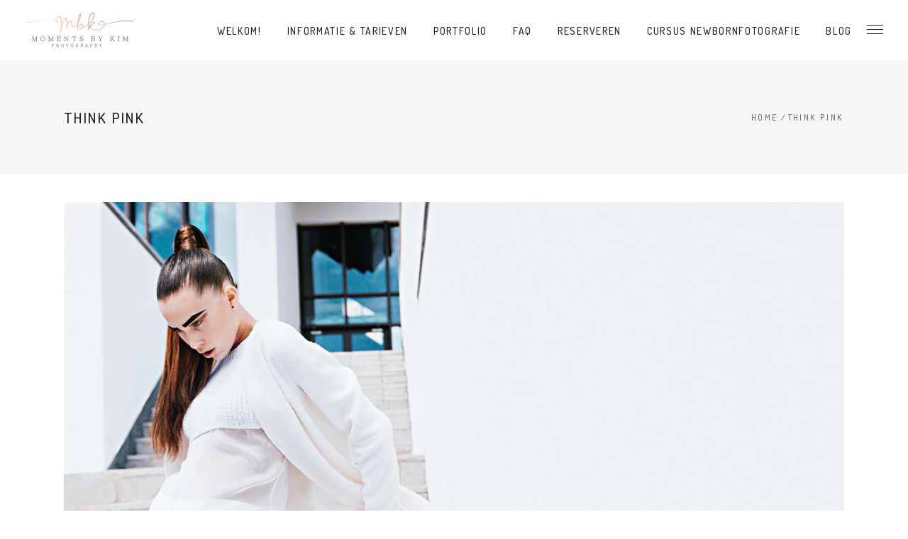

--- FILE ---
content_type: text/html; charset=UTF-8
request_url: https://www.momentsbykim.nl/portfolio-item/think-pink-9/
body_size: 20070
content:
<!DOCTYPE html>
<html dir="ltr" lang="nl-NL" prefix="og: https://ogp.me/ns#">
<head>
    
        <meta charset="UTF-8"/>
        <link rel="profile" href="https://gmpg.org/xfn/11" />
        
                <meta name="viewport" content="width=device-width,initial-scale=1,user-scalable=yes">
        <title>Think Pink - Moments by Kim</title>

		<!-- All in One SEO 4.9.3 - aioseo.com -->
	<meta name="description" content="Alienum phaedrum torquatos nec eu, vis detraxit periculis ex, nihil expetendis in mei. Mei an pericula euripidis, hinc partem ei est. Eos ei nisl graecis, vix apeririconsequat an. Eius lorem tincidunt vix at, vel pertinax sensibus id, error epicurei mea et. Mea facilisis urbanitas moderatius id. Vis ei rationibus definiebas, eu qui purto zril laoreet." />
	<meta name="robots" content="max-image-preview:large" />
	<meta name="author" content="Kim"/>
	<link rel="canonical" href="https://www.momentsbykim.nl/portfolio-item/think-pink-9/" />
	<meta name="generator" content="All in One SEO (AIOSEO) 4.9.3" />
		<meta property="og:locale" content="nl_NL" />
		<meta property="og:site_name" content="Moments by Kim - https://www.momentsbykim.nl" />
		<meta property="og:type" content="article" />
		<meta property="og:title" content="Think Pink - Moments by Kim" />
		<meta property="og:description" content="Alienum phaedrum torquatos nec eu, vis detraxit periculis ex, nihil expetendis in mei. Mei an pericula euripidis, hinc partem ei est. Eos ei nisl graecis, vix apeririconsequat an. Eius lorem tincidunt vix at, vel pertinax sensibus id, error epicurei mea et. Mea facilisis urbanitas moderatius id. Vis ei rationibus definiebas, eu qui purto zril laoreet." />
		<meta property="og:url" content="https://www.momentsbykim.nl/portfolio-item/think-pink-9/" />
		<meta property="article:published_time" content="2017-03-16T14:51:51+00:00" />
		<meta property="article:modified_time" content="2017-03-16T14:51:51+00:00" />
		<meta name="twitter:card" content="summary_large_image" />
		<meta name="twitter:title" content="Think Pink - Moments by Kim" />
		<meta name="twitter:description" content="Alienum phaedrum torquatos nec eu, vis detraxit periculis ex, nihil expetendis in mei. Mei an pericula euripidis, hinc partem ei est. Eos ei nisl graecis, vix apeririconsequat an. Eius lorem tincidunt vix at, vel pertinax sensibus id, error epicurei mea et. Mea facilisis urbanitas moderatius id. Vis ei rationibus definiebas, eu qui purto zril laoreet." />
		<script type="application/ld+json" class="aioseo-schema">
			{"@context":"https:\/\/schema.org","@graph":[{"@type":"BreadcrumbList","@id":"https:\/\/www.momentsbykim.nl\/portfolio-item\/think-pink-9\/#breadcrumblist","itemListElement":[{"@type":"ListItem","@id":"https:\/\/www.momentsbykim.nl#listItem","position":1,"name":"Home","item":"https:\/\/www.momentsbykim.nl","nextItem":{"@type":"ListItem","@id":"https:\/\/www.momentsbykim.nl\/portfolio-item\/#listItem","name":"Elated Portfolio"}},{"@type":"ListItem","@id":"https:\/\/www.momentsbykim.nl\/portfolio-item\/#listItem","position":2,"name":"Elated Portfolio","item":"https:\/\/www.momentsbykim.nl\/portfolio-item\/","nextItem":{"@type":"ListItem","@id":"https:\/\/www.momentsbykim.nl\/portfolio-tag\/fashion\/#listItem","name":"Fashion"},"previousItem":{"@type":"ListItem","@id":"https:\/\/www.momentsbykim.nl#listItem","name":"Home"}},{"@type":"ListItem","@id":"https:\/\/www.momentsbykim.nl\/portfolio-tag\/fashion\/#listItem","position":3,"name":"Fashion","item":"https:\/\/www.momentsbykim.nl\/portfolio-tag\/fashion\/","nextItem":{"@type":"ListItem","@id":"https:\/\/www.momentsbykim.nl\/portfolio-item\/think-pink-9\/#listItem","name":"Think Pink"},"previousItem":{"@type":"ListItem","@id":"https:\/\/www.momentsbykim.nl\/portfolio-item\/#listItem","name":"Elated Portfolio"}},{"@type":"ListItem","@id":"https:\/\/www.momentsbykim.nl\/portfolio-item\/think-pink-9\/#listItem","position":4,"name":"Think Pink","previousItem":{"@type":"ListItem","@id":"https:\/\/www.momentsbykim.nl\/portfolio-tag\/fashion\/#listItem","name":"Fashion"}}]},{"@type":"Organization","@id":"https:\/\/www.momentsbykim.nl\/#organization","name":"Moments by Kim","description":"https:\/\/www.momentsbykim.nl","url":"https:\/\/www.momentsbykim.nl\/"},{"@type":"Person","@id":"https:\/\/www.momentsbykim.nl\/author\/kim\/#author","url":"https:\/\/www.momentsbykim.nl\/author\/kim\/","name":"Kim","image":{"@type":"ImageObject","@id":"https:\/\/www.momentsbykim.nl\/portfolio-item\/think-pink-9\/#authorImage","url":"https:\/\/secure.gravatar.com\/avatar\/90d665f3160ed0daf5a94661299a6e24d034cfe7d1c2c13515387736c5e1d16b?s=96&d=mm&r=g","width":96,"height":96,"caption":"Kim"}},{"@type":"WebPage","@id":"https:\/\/www.momentsbykim.nl\/portfolio-item\/think-pink-9\/#webpage","url":"https:\/\/www.momentsbykim.nl\/portfolio-item\/think-pink-9\/","name":"Think Pink - Moments by Kim","description":"Alienum phaedrum torquatos nec eu, vis detraxit periculis ex, nihil expetendis in mei. Mei an pericula euripidis, hinc partem ei est. Eos ei nisl graecis, vix apeririconsequat an. Eius lorem tincidunt vix at, vel pertinax sensibus id, error epicurei mea et. Mea facilisis urbanitas moderatius id. Vis ei rationibus definiebas, eu qui purto zril laoreet.","inLanguage":"nl-NL","isPartOf":{"@id":"https:\/\/www.momentsbykim.nl\/#website"},"breadcrumb":{"@id":"https:\/\/www.momentsbykim.nl\/portfolio-item\/think-pink-9\/#breadcrumblist"},"author":{"@id":"https:\/\/www.momentsbykim.nl\/author\/kim\/#author"},"creator":{"@id":"https:\/\/www.momentsbykim.nl\/author\/kim\/#author"},"image":{"@type":"ImageObject","url":"https:\/\/www.momentsbykim.nl\/wp-content\/uploads\/2017\/03\/probaaaaa.jpg","@id":"https:\/\/www.momentsbykim.nl\/portfolio-item\/think-pink-9\/#mainImage","width":400,"height":600,"caption":"a"},"primaryImageOfPage":{"@id":"https:\/\/www.momentsbykim.nl\/portfolio-item\/think-pink-9\/#mainImage"},"datePublished":"2017-03-16T14:51:51+00:00","dateModified":"2017-03-16T14:51:51+00:00"},{"@type":"WebSite","@id":"https:\/\/www.momentsbykim.nl\/#website","url":"https:\/\/www.momentsbykim.nl\/","name":"Moments by Kim","description":"https:\/\/www.momentsbykim.nl","inLanguage":"nl-NL","publisher":{"@id":"https:\/\/www.momentsbykim.nl\/#organization"}}]}
		</script>
		<!-- All in One SEO -->

<link rel='dns-prefetch' href='//www.googletagmanager.com' />
<link rel='dns-prefetch' href='//fonts.googleapis.com' />
<link rel="alternate" type="application/rss+xml" title="Moments by Kim &raquo; feed" href="https://www.momentsbykim.nl/feed/" />
<link rel="alternate" type="application/rss+xml" title="Moments by Kim &raquo; reacties feed" href="https://www.momentsbykim.nl/comments/feed/" />
<link rel="alternate" type="application/rss+xml" title="Moments by Kim &raquo; Think Pink reacties feed" href="https://www.momentsbykim.nl/portfolio-item/think-pink-9/feed/" />
<link rel="alternate" title="oEmbed (JSON)" type="application/json+oembed" href="https://www.momentsbykim.nl/wp-json/oembed/1.0/embed?url=https%3A%2F%2Fwww.momentsbykim.nl%2Fportfolio-item%2Fthink-pink-9%2F" />
<link rel="alternate" title="oEmbed (XML)" type="text/xml+oembed" href="https://www.momentsbykim.nl/wp-json/oembed/1.0/embed?url=https%3A%2F%2Fwww.momentsbykim.nl%2Fportfolio-item%2Fthink-pink-9%2F&#038;format=xml" />
		<!-- This site uses the Google Analytics by MonsterInsights plugin v9.7.0 - Using Analytics tracking - https://www.monsterinsights.com/ -->
							<script src="//www.googletagmanager.com/gtag/js?id=G-CLP4B1GP12"  data-cfasync="false" data-wpfc-render="false" type="text/javascript" async></script>
			<script data-cfasync="false" data-wpfc-render="false" type="text/javascript">
				var mi_version = '9.7.0';
				var mi_track_user = true;
				var mi_no_track_reason = '';
								var MonsterInsightsDefaultLocations = {"page_location":"https:\/\/www.momentsbykim.nl\/portfolio-item\/think-pink-9\/?q=\/portfolio-item\/think-pink-9\/&"};
								if ( typeof MonsterInsightsPrivacyGuardFilter === 'function' ) {
					var MonsterInsightsLocations = (typeof MonsterInsightsExcludeQuery === 'object') ? MonsterInsightsPrivacyGuardFilter( MonsterInsightsExcludeQuery ) : MonsterInsightsPrivacyGuardFilter( MonsterInsightsDefaultLocations );
				} else {
					var MonsterInsightsLocations = (typeof MonsterInsightsExcludeQuery === 'object') ? MonsterInsightsExcludeQuery : MonsterInsightsDefaultLocations;
				}

								var disableStrs = [
										'ga-disable-G-CLP4B1GP12',
									];

				/* Function to detect opted out users */
				function __gtagTrackerIsOptedOut() {
					for (var index = 0; index < disableStrs.length; index++) {
						if (document.cookie.indexOf(disableStrs[index] + '=true') > -1) {
							return true;
						}
					}

					return false;
				}

				/* Disable tracking if the opt-out cookie exists. */
				if (__gtagTrackerIsOptedOut()) {
					for (var index = 0; index < disableStrs.length; index++) {
						window[disableStrs[index]] = true;
					}
				}

				/* Opt-out function */
				function __gtagTrackerOptout() {
					for (var index = 0; index < disableStrs.length; index++) {
						document.cookie = disableStrs[index] + '=true; expires=Thu, 31 Dec 2099 23:59:59 UTC; path=/';
						window[disableStrs[index]] = true;
					}
				}

				if ('undefined' === typeof gaOptout) {
					function gaOptout() {
						__gtagTrackerOptout();
					}
				}
								window.dataLayer = window.dataLayer || [];

				window.MonsterInsightsDualTracker = {
					helpers: {},
					trackers: {},
				};
				if (mi_track_user) {
					function __gtagDataLayer() {
						dataLayer.push(arguments);
					}

					function __gtagTracker(type, name, parameters) {
						if (!parameters) {
							parameters = {};
						}

						if (parameters.send_to) {
							__gtagDataLayer.apply(null, arguments);
							return;
						}

						if (type === 'event') {
														parameters.send_to = monsterinsights_frontend.v4_id;
							var hookName = name;
							if (typeof parameters['event_category'] !== 'undefined') {
								hookName = parameters['event_category'] + ':' + name;
							}

							if (typeof MonsterInsightsDualTracker.trackers[hookName] !== 'undefined') {
								MonsterInsightsDualTracker.trackers[hookName](parameters);
							} else {
								__gtagDataLayer('event', name, parameters);
							}
							
						} else {
							__gtagDataLayer.apply(null, arguments);
						}
					}

					__gtagTracker('js', new Date());
					__gtagTracker('set', {
						'developer_id.dZGIzZG': true,
											});
					if ( MonsterInsightsLocations.page_location ) {
						__gtagTracker('set', MonsterInsightsLocations);
					}
										__gtagTracker('config', 'G-CLP4B1GP12', {"forceSSL":"true","link_attribution":"true"} );
										window.gtag = __gtagTracker;										(function () {
						/* https://developers.google.com/analytics/devguides/collection/analyticsjs/ */
						/* ga and __gaTracker compatibility shim. */
						var noopfn = function () {
							return null;
						};
						var newtracker = function () {
							return new Tracker();
						};
						var Tracker = function () {
							return null;
						};
						var p = Tracker.prototype;
						p.get = noopfn;
						p.set = noopfn;
						p.send = function () {
							var args = Array.prototype.slice.call(arguments);
							args.unshift('send');
							__gaTracker.apply(null, args);
						};
						var __gaTracker = function () {
							var len = arguments.length;
							if (len === 0) {
								return;
							}
							var f = arguments[len - 1];
							if (typeof f !== 'object' || f === null || typeof f.hitCallback !== 'function') {
								if ('send' === arguments[0]) {
									var hitConverted, hitObject = false, action;
									if ('event' === arguments[1]) {
										if ('undefined' !== typeof arguments[3]) {
											hitObject = {
												'eventAction': arguments[3],
												'eventCategory': arguments[2],
												'eventLabel': arguments[4],
												'value': arguments[5] ? arguments[5] : 1,
											}
										}
									}
									if ('pageview' === arguments[1]) {
										if ('undefined' !== typeof arguments[2]) {
											hitObject = {
												'eventAction': 'page_view',
												'page_path': arguments[2],
											}
										}
									}
									if (typeof arguments[2] === 'object') {
										hitObject = arguments[2];
									}
									if (typeof arguments[5] === 'object') {
										Object.assign(hitObject, arguments[5]);
									}
									if ('undefined' !== typeof arguments[1].hitType) {
										hitObject = arguments[1];
										if ('pageview' === hitObject.hitType) {
											hitObject.eventAction = 'page_view';
										}
									}
									if (hitObject) {
										action = 'timing' === arguments[1].hitType ? 'timing_complete' : hitObject.eventAction;
										hitConverted = mapArgs(hitObject);
										__gtagTracker('event', action, hitConverted);
									}
								}
								return;
							}

							function mapArgs(args) {
								var arg, hit = {};
								var gaMap = {
									'eventCategory': 'event_category',
									'eventAction': 'event_action',
									'eventLabel': 'event_label',
									'eventValue': 'event_value',
									'nonInteraction': 'non_interaction',
									'timingCategory': 'event_category',
									'timingVar': 'name',
									'timingValue': 'value',
									'timingLabel': 'event_label',
									'page': 'page_path',
									'location': 'page_location',
									'title': 'page_title',
									'referrer' : 'page_referrer',
								};
								for (arg in args) {
																		if (!(!args.hasOwnProperty(arg) || !gaMap.hasOwnProperty(arg))) {
										hit[gaMap[arg]] = args[arg];
									} else {
										hit[arg] = args[arg];
									}
								}
								return hit;
							}

							try {
								f.hitCallback();
							} catch (ex) {
							}
						};
						__gaTracker.create = newtracker;
						__gaTracker.getByName = newtracker;
						__gaTracker.getAll = function () {
							return [];
						};
						__gaTracker.remove = noopfn;
						__gaTracker.loaded = true;
						window['__gaTracker'] = __gaTracker;
					})();
									} else {
										console.log("");
					(function () {
						function __gtagTracker() {
							return null;
						}

						window['__gtagTracker'] = __gtagTracker;
						window['gtag'] = __gtagTracker;
					})();
									}
			</script>
			
							<!-- / Google Analytics by MonsterInsights -->
		<style id='wp-img-auto-sizes-contain-inline-css' type='text/css'>
img:is([sizes=auto i],[sizes^="auto," i]){contain-intrinsic-size:3000px 1500px}
/*# sourceURL=wp-img-auto-sizes-contain-inline-css */
</style>
<style id='wp-emoji-styles-inline-css' type='text/css'>

	img.wp-smiley, img.emoji {
		display: inline !important;
		border: none !important;
		box-shadow: none !important;
		height: 1em !important;
		width: 1em !important;
		margin: 0 0.07em !important;
		vertical-align: -0.1em !important;
		background: none !important;
		padding: 0 !important;
	}
/*# sourceURL=wp-emoji-styles-inline-css */
</style>
<style id='wp-block-library-inline-css' type='text/css'>
:root{--wp-block-synced-color:#7a00df;--wp-block-synced-color--rgb:122,0,223;--wp-bound-block-color:var(--wp-block-synced-color);--wp-editor-canvas-background:#ddd;--wp-admin-theme-color:#007cba;--wp-admin-theme-color--rgb:0,124,186;--wp-admin-theme-color-darker-10:#006ba1;--wp-admin-theme-color-darker-10--rgb:0,107,160.5;--wp-admin-theme-color-darker-20:#005a87;--wp-admin-theme-color-darker-20--rgb:0,90,135;--wp-admin-border-width-focus:2px}@media (min-resolution:192dpi){:root{--wp-admin-border-width-focus:1.5px}}.wp-element-button{cursor:pointer}:root .has-very-light-gray-background-color{background-color:#eee}:root .has-very-dark-gray-background-color{background-color:#313131}:root .has-very-light-gray-color{color:#eee}:root .has-very-dark-gray-color{color:#313131}:root .has-vivid-green-cyan-to-vivid-cyan-blue-gradient-background{background:linear-gradient(135deg,#00d084,#0693e3)}:root .has-purple-crush-gradient-background{background:linear-gradient(135deg,#34e2e4,#4721fb 50%,#ab1dfe)}:root .has-hazy-dawn-gradient-background{background:linear-gradient(135deg,#faaca8,#dad0ec)}:root .has-subdued-olive-gradient-background{background:linear-gradient(135deg,#fafae1,#67a671)}:root .has-atomic-cream-gradient-background{background:linear-gradient(135deg,#fdd79a,#004a59)}:root .has-nightshade-gradient-background{background:linear-gradient(135deg,#330968,#31cdcf)}:root .has-midnight-gradient-background{background:linear-gradient(135deg,#020381,#2874fc)}:root{--wp--preset--font-size--normal:16px;--wp--preset--font-size--huge:42px}.has-regular-font-size{font-size:1em}.has-larger-font-size{font-size:2.625em}.has-normal-font-size{font-size:var(--wp--preset--font-size--normal)}.has-huge-font-size{font-size:var(--wp--preset--font-size--huge)}.has-text-align-center{text-align:center}.has-text-align-left{text-align:left}.has-text-align-right{text-align:right}.has-fit-text{white-space:nowrap!important}#end-resizable-editor-section{display:none}.aligncenter{clear:both}.items-justified-left{justify-content:flex-start}.items-justified-center{justify-content:center}.items-justified-right{justify-content:flex-end}.items-justified-space-between{justify-content:space-between}.screen-reader-text{border:0;clip-path:inset(50%);height:1px;margin:-1px;overflow:hidden;padding:0;position:absolute;width:1px;word-wrap:normal!important}.screen-reader-text:focus{background-color:#ddd;clip-path:none;color:#444;display:block;font-size:1em;height:auto;left:5px;line-height:normal;padding:15px 23px 14px;text-decoration:none;top:5px;width:auto;z-index:100000}html :where(.has-border-color){border-style:solid}html :where([style*=border-top-color]){border-top-style:solid}html :where([style*=border-right-color]){border-right-style:solid}html :where([style*=border-bottom-color]){border-bottom-style:solid}html :where([style*=border-left-color]){border-left-style:solid}html :where([style*=border-width]){border-style:solid}html :where([style*=border-top-width]){border-top-style:solid}html :where([style*=border-right-width]){border-right-style:solid}html :where([style*=border-bottom-width]){border-bottom-style:solid}html :where([style*=border-left-width]){border-left-style:solid}html :where(img[class*=wp-image-]){height:auto;max-width:100%}:where(figure){margin:0 0 1em}html :where(.is-position-sticky){--wp-admin--admin-bar--position-offset:var(--wp-admin--admin-bar--height,0px)}@media screen and (max-width:600px){html :where(.is-position-sticky){--wp-admin--admin-bar--position-offset:0px}}

/*# sourceURL=wp-block-library-inline-css */
</style><style id='global-styles-inline-css' type='text/css'>
:root{--wp--preset--aspect-ratio--square: 1;--wp--preset--aspect-ratio--4-3: 4/3;--wp--preset--aspect-ratio--3-4: 3/4;--wp--preset--aspect-ratio--3-2: 3/2;--wp--preset--aspect-ratio--2-3: 2/3;--wp--preset--aspect-ratio--16-9: 16/9;--wp--preset--aspect-ratio--9-16: 9/16;--wp--preset--color--black: #000000;--wp--preset--color--cyan-bluish-gray: #abb8c3;--wp--preset--color--white: #ffffff;--wp--preset--color--pale-pink: #f78da7;--wp--preset--color--vivid-red: #cf2e2e;--wp--preset--color--luminous-vivid-orange: #ff6900;--wp--preset--color--luminous-vivid-amber: #fcb900;--wp--preset--color--light-green-cyan: #7bdcb5;--wp--preset--color--vivid-green-cyan: #00d084;--wp--preset--color--pale-cyan-blue: #8ed1fc;--wp--preset--color--vivid-cyan-blue: #0693e3;--wp--preset--color--vivid-purple: #9b51e0;--wp--preset--gradient--vivid-cyan-blue-to-vivid-purple: linear-gradient(135deg,rgb(6,147,227) 0%,rgb(155,81,224) 100%);--wp--preset--gradient--light-green-cyan-to-vivid-green-cyan: linear-gradient(135deg,rgb(122,220,180) 0%,rgb(0,208,130) 100%);--wp--preset--gradient--luminous-vivid-amber-to-luminous-vivid-orange: linear-gradient(135deg,rgb(252,185,0) 0%,rgb(255,105,0) 100%);--wp--preset--gradient--luminous-vivid-orange-to-vivid-red: linear-gradient(135deg,rgb(255,105,0) 0%,rgb(207,46,46) 100%);--wp--preset--gradient--very-light-gray-to-cyan-bluish-gray: linear-gradient(135deg,rgb(238,238,238) 0%,rgb(169,184,195) 100%);--wp--preset--gradient--cool-to-warm-spectrum: linear-gradient(135deg,rgb(74,234,220) 0%,rgb(151,120,209) 20%,rgb(207,42,186) 40%,rgb(238,44,130) 60%,rgb(251,105,98) 80%,rgb(254,248,76) 100%);--wp--preset--gradient--blush-light-purple: linear-gradient(135deg,rgb(255,206,236) 0%,rgb(152,150,240) 100%);--wp--preset--gradient--blush-bordeaux: linear-gradient(135deg,rgb(254,205,165) 0%,rgb(254,45,45) 50%,rgb(107,0,62) 100%);--wp--preset--gradient--luminous-dusk: linear-gradient(135deg,rgb(255,203,112) 0%,rgb(199,81,192) 50%,rgb(65,88,208) 100%);--wp--preset--gradient--pale-ocean: linear-gradient(135deg,rgb(255,245,203) 0%,rgb(182,227,212) 50%,rgb(51,167,181) 100%);--wp--preset--gradient--electric-grass: linear-gradient(135deg,rgb(202,248,128) 0%,rgb(113,206,126) 100%);--wp--preset--gradient--midnight: linear-gradient(135deg,rgb(2,3,129) 0%,rgb(40,116,252) 100%);--wp--preset--font-size--small: 13px;--wp--preset--font-size--medium: 20px;--wp--preset--font-size--large: 36px;--wp--preset--font-size--x-large: 42px;--wp--preset--spacing--20: 0.44rem;--wp--preset--spacing--30: 0.67rem;--wp--preset--spacing--40: 1rem;--wp--preset--spacing--50: 1.5rem;--wp--preset--spacing--60: 2.25rem;--wp--preset--spacing--70: 3.38rem;--wp--preset--spacing--80: 5.06rem;--wp--preset--shadow--natural: 6px 6px 9px rgba(0, 0, 0, 0.2);--wp--preset--shadow--deep: 12px 12px 50px rgba(0, 0, 0, 0.4);--wp--preset--shadow--sharp: 6px 6px 0px rgba(0, 0, 0, 0.2);--wp--preset--shadow--outlined: 6px 6px 0px -3px rgb(255, 255, 255), 6px 6px rgb(0, 0, 0);--wp--preset--shadow--crisp: 6px 6px 0px rgb(0, 0, 0);}:where(.is-layout-flex){gap: 0.5em;}:where(.is-layout-grid){gap: 0.5em;}body .is-layout-flex{display: flex;}.is-layout-flex{flex-wrap: wrap;align-items: center;}.is-layout-flex > :is(*, div){margin: 0;}body .is-layout-grid{display: grid;}.is-layout-grid > :is(*, div){margin: 0;}:where(.wp-block-columns.is-layout-flex){gap: 2em;}:where(.wp-block-columns.is-layout-grid){gap: 2em;}:where(.wp-block-post-template.is-layout-flex){gap: 1.25em;}:where(.wp-block-post-template.is-layout-grid){gap: 1.25em;}.has-black-color{color: var(--wp--preset--color--black) !important;}.has-cyan-bluish-gray-color{color: var(--wp--preset--color--cyan-bluish-gray) !important;}.has-white-color{color: var(--wp--preset--color--white) !important;}.has-pale-pink-color{color: var(--wp--preset--color--pale-pink) !important;}.has-vivid-red-color{color: var(--wp--preset--color--vivid-red) !important;}.has-luminous-vivid-orange-color{color: var(--wp--preset--color--luminous-vivid-orange) !important;}.has-luminous-vivid-amber-color{color: var(--wp--preset--color--luminous-vivid-amber) !important;}.has-light-green-cyan-color{color: var(--wp--preset--color--light-green-cyan) !important;}.has-vivid-green-cyan-color{color: var(--wp--preset--color--vivid-green-cyan) !important;}.has-pale-cyan-blue-color{color: var(--wp--preset--color--pale-cyan-blue) !important;}.has-vivid-cyan-blue-color{color: var(--wp--preset--color--vivid-cyan-blue) !important;}.has-vivid-purple-color{color: var(--wp--preset--color--vivid-purple) !important;}.has-black-background-color{background-color: var(--wp--preset--color--black) !important;}.has-cyan-bluish-gray-background-color{background-color: var(--wp--preset--color--cyan-bluish-gray) !important;}.has-white-background-color{background-color: var(--wp--preset--color--white) !important;}.has-pale-pink-background-color{background-color: var(--wp--preset--color--pale-pink) !important;}.has-vivid-red-background-color{background-color: var(--wp--preset--color--vivid-red) !important;}.has-luminous-vivid-orange-background-color{background-color: var(--wp--preset--color--luminous-vivid-orange) !important;}.has-luminous-vivid-amber-background-color{background-color: var(--wp--preset--color--luminous-vivid-amber) !important;}.has-light-green-cyan-background-color{background-color: var(--wp--preset--color--light-green-cyan) !important;}.has-vivid-green-cyan-background-color{background-color: var(--wp--preset--color--vivid-green-cyan) !important;}.has-pale-cyan-blue-background-color{background-color: var(--wp--preset--color--pale-cyan-blue) !important;}.has-vivid-cyan-blue-background-color{background-color: var(--wp--preset--color--vivid-cyan-blue) !important;}.has-vivid-purple-background-color{background-color: var(--wp--preset--color--vivid-purple) !important;}.has-black-border-color{border-color: var(--wp--preset--color--black) !important;}.has-cyan-bluish-gray-border-color{border-color: var(--wp--preset--color--cyan-bluish-gray) !important;}.has-white-border-color{border-color: var(--wp--preset--color--white) !important;}.has-pale-pink-border-color{border-color: var(--wp--preset--color--pale-pink) !important;}.has-vivid-red-border-color{border-color: var(--wp--preset--color--vivid-red) !important;}.has-luminous-vivid-orange-border-color{border-color: var(--wp--preset--color--luminous-vivid-orange) !important;}.has-luminous-vivid-amber-border-color{border-color: var(--wp--preset--color--luminous-vivid-amber) !important;}.has-light-green-cyan-border-color{border-color: var(--wp--preset--color--light-green-cyan) !important;}.has-vivid-green-cyan-border-color{border-color: var(--wp--preset--color--vivid-green-cyan) !important;}.has-pale-cyan-blue-border-color{border-color: var(--wp--preset--color--pale-cyan-blue) !important;}.has-vivid-cyan-blue-border-color{border-color: var(--wp--preset--color--vivid-cyan-blue) !important;}.has-vivid-purple-border-color{border-color: var(--wp--preset--color--vivid-purple) !important;}.has-vivid-cyan-blue-to-vivid-purple-gradient-background{background: var(--wp--preset--gradient--vivid-cyan-blue-to-vivid-purple) !important;}.has-light-green-cyan-to-vivid-green-cyan-gradient-background{background: var(--wp--preset--gradient--light-green-cyan-to-vivid-green-cyan) !important;}.has-luminous-vivid-amber-to-luminous-vivid-orange-gradient-background{background: var(--wp--preset--gradient--luminous-vivid-amber-to-luminous-vivid-orange) !important;}.has-luminous-vivid-orange-to-vivid-red-gradient-background{background: var(--wp--preset--gradient--luminous-vivid-orange-to-vivid-red) !important;}.has-very-light-gray-to-cyan-bluish-gray-gradient-background{background: var(--wp--preset--gradient--very-light-gray-to-cyan-bluish-gray) !important;}.has-cool-to-warm-spectrum-gradient-background{background: var(--wp--preset--gradient--cool-to-warm-spectrum) !important;}.has-blush-light-purple-gradient-background{background: var(--wp--preset--gradient--blush-light-purple) !important;}.has-blush-bordeaux-gradient-background{background: var(--wp--preset--gradient--blush-bordeaux) !important;}.has-luminous-dusk-gradient-background{background: var(--wp--preset--gradient--luminous-dusk) !important;}.has-pale-ocean-gradient-background{background: var(--wp--preset--gradient--pale-ocean) !important;}.has-electric-grass-gradient-background{background: var(--wp--preset--gradient--electric-grass) !important;}.has-midnight-gradient-background{background: var(--wp--preset--gradient--midnight) !important;}.has-small-font-size{font-size: var(--wp--preset--font-size--small) !important;}.has-medium-font-size{font-size: var(--wp--preset--font-size--medium) !important;}.has-large-font-size{font-size: var(--wp--preset--font-size--large) !important;}.has-x-large-font-size{font-size: var(--wp--preset--font-size--x-large) !important;}
/*# sourceURL=global-styles-inline-css */
</style>

<style id='classic-theme-styles-inline-css' type='text/css'>
/*! This file is auto-generated */
.wp-block-button__link{color:#fff;background-color:#32373c;border-radius:9999px;box-shadow:none;text-decoration:none;padding:calc(.667em + 2px) calc(1.333em + 2px);font-size:1.125em}.wp-block-file__button{background:#32373c;color:#fff;text-decoration:none}
/*# sourceURL=/wp-includes/css/classic-themes.min.css */
</style>
<link rel='stylesheet' id='contact-form-7-css' href='https://www.momentsbykim.nl/wp-content/plugins/contact-form-7/includes/css/styles.css?ver=5.1.7' type='text/css' media='all' />
<link rel='stylesheet' id='rs-plugin-settings-css' href='https://www.momentsbykim.nl/wp-content/plugins/revslider/public/assets/css/rs6.css?ver=6.0.7' type='text/css' media='all' />
<style id='rs-plugin-settings-inline-css' type='text/css'>
#rs-demo-id {}
/*# sourceURL=rs-plugin-settings-inline-css */
</style>
<style id='woocommerce-inline-inline-css' type='text/css'>
.woocommerce form .form-row .required { visibility: visible; }
/*# sourceURL=woocommerce-inline-inline-css */
</style>
<link rel='stylesheet' id='azalea-eltdf-default-style-css' href='https://www.momentsbykim.nl/wp-content/themes/azaleawp/style.css?ver=6.9' type='text/css' media='all' />
<link rel='stylesheet' id='azalea-eltdf-modules-css' href='https://www.momentsbykim.nl/wp-content/themes/azaleawp/assets/css/modules.min.css?ver=6.9' type='text/css' media='all' />
<style id='azalea-eltdf-modules-inline-css' type='text/css'>
/* generated in /home/ubuntu/www-momentsbykim.nl/wp-content/themes/azaleawp/framework/admin/options/general/map.php azalea_eltdf_page_general_style function */
.postid-2692.eltdf-boxed .eltdf-wrapper { background-attachment: fixed;}


@media only screen and (max-width: 1024px) {
body.single.postid-680 .eltdf-content .eltdf-content-inner>.eltdf-full-width>.eltdf-full-width-inner {
    padding-top: 0px!important;
}
}

/* Tekst in hoofdmenu */
.eltd-page-header .eltd-main-menu > ul > li > a .item_text {
  color: #3a2c26 !important; /* normaal: donker chocolade */
}

/* Hover / actief in hoofdmenu */
.eltd-page-header .eltd-main-menu > ul > li:hover > a .item_text,
.eltd-page-header .eltd-main-menu > ul > li.current-menu-item > a .item_text,
.eltd-page-header .eltd-main-menu > ul > li.current-menu-ancestor > a .item_text {
  color: #6b4f3f !important; /* diep bruin */
}

/* Onderlijntje onder hoofdmenu-items (Azalea gebruikt :after) */
.eltd-page-header .eltd-main-menu > ul > li > a:after,
.eltd-page-header .eltd-main-menu > ul > li:hover > a:after,
.eltd-page-header .eltd-main-menu > ul > li.current-menu-item > a:after,
.eltd-page-header .eltd-main-menu > ul > li.current-menu-ancestor > a:after {
  background-color: #6b4f3f !important;
}

/* Achtergrond dropdown */
.eltd-drop-down .narrow .second,
.eltd-drop-down .narrow .second .inner {
  background-color: #e8d9cc !important; /* taupe */
  box-shadow: none !important;
  border: none !important;
}

/* Tekst in dropdown */
.eltd-drop-down .narrow .second .inner ul li a .item_text { 
  color: #6b4f3f !important; 
}

/* Hover in dropdown */
.eltd-drop-down .narrow .second .inner ul li a:hover,
.eltd-drop-down .narrow .second .inner ul li a:hover .item_text {
  background-color: #d6c2b2 !important; 
  color: #3a2c26 !important;
}

/*# sourceURL=azalea-eltdf-modules-inline-css */
</style>
<link rel='stylesheet' id='eltdf-font_awesome-css' href='https://www.momentsbykim.nl/wp-content/themes/azaleawp/assets/css/font-awesome/css/font-awesome.min.css?ver=6.9' type='text/css' media='all' />
<link rel='stylesheet' id='eltdf-font_elegant-css' href='https://www.momentsbykim.nl/wp-content/themes/azaleawp/assets/css/elegant-icons/style.min.css?ver=6.9' type='text/css' media='all' />
<link rel='stylesheet' id='eltdf-ion_icons-css' href='https://www.momentsbykim.nl/wp-content/themes/azaleawp/assets/css/ion-icons/css/ionicons.min.css?ver=6.9' type='text/css' media='all' />
<link rel='stylesheet' id='eltdf-linea_icons-css' href='https://www.momentsbykim.nl/wp-content/themes/azaleawp/assets/css/linea-icons/style.css?ver=6.9' type='text/css' media='all' />
<link rel='stylesheet' id='mediaelement-css' href='https://www.momentsbykim.nl/wp-includes/js/mediaelement/mediaelementplayer-legacy.min.css?ver=4.2.17' type='text/css' media='all' />
<link rel='stylesheet' id='wp-mediaelement-css' href='https://www.momentsbykim.nl/wp-includes/js/mediaelement/wp-mediaelement.min.css?ver=6.9' type='text/css' media='all' />
<link rel='stylesheet' id='azalea-eltdf-woo-css' href='https://www.momentsbykim.nl/wp-content/themes/azaleawp/assets/css/woocommerce.min.css?ver=6.9' type='text/css' media='all' />
<link rel='stylesheet' id='azalea-eltdf-modules-responsive-css' href='https://www.momentsbykim.nl/wp-content/themes/azaleawp/assets/css/modules-responsive.min.css?ver=6.9' type='text/css' media='all' />
<link rel='stylesheet' id='azalea-eltdf-woo-responsive-css' href='https://www.momentsbykim.nl/wp-content/themes/azaleawp/assets/css/woocommerce-responsive.min.css?ver=6.9' type='text/css' media='all' />
<link rel='stylesheet' id='js_composer_front-css' href='https://www.momentsbykim.nl/wp-content/plugins/js_composer/assets/css/js_composer.min.css?ver=6.0.5' type='text/css' media='all' />
<link rel='stylesheet' id='azalea-eltdf-google-fonts-css' href='https://fonts.googleapis.com/css?family=Dosis%3A300%2C400%2C500%2C600%2C700%7CRaleway%3A300%2C400%2C500%2C600%2C700&#038;subset=latin-ext&#038;ver=1.0.0' type='text/css' media='all' />
<script type="text/javascript" src="https://www.momentsbykim.nl/wp-content/plugins/google-analytics-for-wordpress/assets/js/frontend-gtag.min.js?ver=9.7.0" id="monsterinsights-frontend-script-js" async="async" data-wp-strategy="async"></script>
<script data-cfasync="false" data-wpfc-render="false" type="text/javascript" id='monsterinsights-frontend-script-js-extra'>/* <![CDATA[ */
var monsterinsights_frontend = {"js_events_tracking":"true","download_extensions":"doc,pdf,ppt,zip,xls,docx,pptx,xlsx","inbound_paths":"[{\"path\":\"\\\/go\\\/\",\"label\":\"affiliate\"},{\"path\":\"\\\/recommend\\\/\",\"label\":\"affiliate\"}]","home_url":"https:\/\/www.momentsbykim.nl","hash_tracking":"false","v4_id":"G-CLP4B1GP12"};/* ]]> */
</script>
<script type="text/javascript" src="https://www.momentsbykim.nl/wp-includes/js/jquery/jquery.min.js?ver=3.7.1" id="jquery-core-js"></script>
<script type="text/javascript" src="https://www.momentsbykim.nl/wp-includes/js/jquery/jquery-migrate.min.js?ver=3.4.1" id="jquery-migrate-js"></script>
<script type="text/javascript" src="https://www.momentsbykim.nl/wp-content/plugins/revslider/public/assets/js/revolution.tools.min.js?ver=6.0" id="tp-tools-js"></script>
<script type="text/javascript" src="https://www.momentsbykim.nl/wp-content/plugins/revslider/public/assets/js/rs6.min.js?ver=6.0.7" id="revmin-js"></script>
<script type="text/javascript" src="https://www.momentsbykim.nl/wp-content/plugins/woocommerce/assets/js/jquery-blockui/jquery.blockUI.min.js?ver=2.70" id="jquery-blockui-js"></script>
<script type="text/javascript" id="wc-add-to-cart-js-extra">
/* <![CDATA[ */
var wc_add_to_cart_params = {"ajax_url":"/wp-admin/admin-ajax.php","wc_ajax_url":"/?wc-ajax=%%endpoint%%","i18n_view_cart":"View cart","cart_url":"https://www.momentsbykim.nl","is_cart":"","cart_redirect_after_add":"no"};
//# sourceURL=wc-add-to-cart-js-extra
/* ]]> */
</script>
<script type="text/javascript" src="https://www.momentsbykim.nl/wp-content/plugins/woocommerce/assets/js/frontend/add-to-cart.min.js?ver=4.0.4" id="wc-add-to-cart-js"></script>
<script type="text/javascript" src="https://www.momentsbykim.nl/wp-content/plugins/js_composer/assets/js/vendors/woocommerce-add-to-cart.js?ver=6.0.5" id="vc_woocommerce-add-to-cart-js-js"></script>

<!-- Google Analytics snippet toegevoegd door Site Kit -->
<script type="text/javascript" src="https://www.googletagmanager.com/gtag/js?id=G-CLP4B1GP12" id="google_gtagjs-js" async></script>
<script type="text/javascript" id="google_gtagjs-js-after">
/* <![CDATA[ */
window.dataLayer = window.dataLayer || [];function gtag(){dataLayer.push(arguments);}
gtag('set', 'linker', {"domains":["www.momentsbykim.nl"]} );
gtag("js", new Date());
gtag("set", "developer_id.dZTNiMT", true);
gtag("config", "G-CLP4B1GP12");
gtag("config", "AW-10834707490");
//# sourceURL=google_gtagjs-js-after
/* ]]> */
</script>

<!-- Einde Google Analytics snippet toegevoegd door Site Kit -->
<link rel="https://api.w.org/" href="https://www.momentsbykim.nl/wp-json/" /><link rel="EditURI" type="application/rsd+xml" title="RSD" href="https://www.momentsbykim.nl/xmlrpc.php?rsd" />
<meta name="generator" content="WordPress 6.9" />
<meta name="generator" content="WooCommerce 4.0.4" />
<link rel='shortlink' href='https://www.momentsbykim.nl/?p=2692' />
<!-- start Simple Custom CSS and JS -->
<style type="text/css">

/* --- MENU TEKSTKLEUR --- */
header.eltd-page-header .eltd-main-menu > ul > li > a .item_text,
header.eltd-page-header.eltd-light-header .eltd-main-menu > ul > li > a .item_text,
header.eltd-page-header.eltd-dark-header  .eltd-main-menu > ul > li > a .item_text {
  color: #3a2c26 !important; /* normaal: donker chocolade */
}

header.eltd-page-header .eltd-main-menu > ul > li:hover > a .item_text,
header.eltd-page-header .eltd-main-menu > ul > li.current-menu-item > a .item_text,
header.eltd-page-header .eltd-main-menu > ul > li.current-menu-ancestor > a .item_text {
  color: #6b4f3f !important; /* hover/actief: diep bruin */
}

/* --- ONDERLIJNTJE (Azalea gebruikt :after) --- */
header.eltd-page-header .eltd-main-menu > ul > li > a:after,
header.eltd-page-header .eltd-main-menu > ul > li:hover > a:after,
header.eltd-page-header .eltd-main-menu > ul > li.current-menu-item > a:after,
header.eltd-page-header .eltd-main-menu > ul > li.current-menu-ancestor > a:after {
  background-color: #6b4f3f !important;
}

/* Paneel en álle binnenlagen naar taupe */
.eltd-drop-down .narrow .second,
.eltd-drop-down .narrow .second *,
.eltd-drop-down .second,
.eltd-drop-down .second * {
  background-color: #e8d9cc !important;
  background-image: none !important;
  box-shadow: none !important;
  border: none !important;
}

/* Tekst in dropdown naar bruin */
.eltd-drop-down .second .inner ul li a,
.eltd-drop-down .second .inner ul li a .item_text {
  color: #6b4f3f !important;
}

/* Hover in dropdown */
.eltd-drop-down .second .inner ul li a:hover,
.eltd-drop-down .second .inner ul li a:hover .item_text {
  background-color: #d6c2b2 !important;
  color: #3a2c26 !important;
}

.eltd-content a, .entry-content a {
  color: #6b4f3f !important;
  border-bottom-color: #6b4f3f !important;
}
.eltd-content a:hover, .entry-content a:hover {
  color: #a1866f !important;
  border-bottom-color: #a1866f !important;
}
</style>
<!-- end Simple Custom CSS and JS -->
<!-- start Simple Custom CSS and JS -->
<style type="text/css">
.eltdf-ps-date{
  display:none !important;
}

/*.eltdf-ps-social-share {
  display:none !important;
}*/</style>
<!-- end Simple Custom CSS and JS -->
<meta name="generator" content="Site Kit by Google 1.121.0" />	<noscript><style>.woocommerce-product-gallery{ opacity: 1 !important; }</style></noscript>
	<meta name="generator" content="Powered by WPBakery Page Builder - drag and drop page builder for WordPress."/>
<meta name="generator" content="Powered by Slider Revolution 6.0.7 - responsive, Mobile-Friendly Slider Plugin for WordPress with comfortable drag and drop interface." />
<link rel="icon" href="https://www.momentsbykim.nl/wp-content/uploads/2023/06/LinkedIn-logo.png" sizes="32x32" />
<link rel="icon" href="https://www.momentsbykim.nl/wp-content/uploads/2023/06/LinkedIn-logo.png" sizes="192x192" />
<link rel="apple-touch-icon" href="https://www.momentsbykim.nl/wp-content/uploads/2023/06/LinkedIn-logo.png" />
<meta name="msapplication-TileImage" content="https://www.momentsbykim.nl/wp-content/uploads/2023/06/LinkedIn-logo.png" />
<script type="text/javascript">function setREVStartSize(a){try{var b,c=document.getElementById(a.c).parentNode.offsetWidth;if(c=0===c||isNaN(c)?window.innerWidth:c,a.tabw=void 0===a.tabw?0:parseInt(a.tabw),a.thumbw=void 0===a.thumbw?0:parseInt(a.thumbw),a.tabh=void 0===a.tabh?0:parseInt(a.tabh),a.thumbh=void 0===a.thumbh?0:parseInt(a.thumbh),a.tabhide=void 0===a.tabhide?0:parseInt(a.tabhide),a.thumbhide=void 0===a.thumbhide?0:parseInt(a.thumbhide),a.mh=void 0===a.mh||""==a.mh?0:a.mh,"fullscreen"===a.layout||"fullscreen"===a.l)b=Math.max(a.mh,window.innerHeight);else{for(var d in a.gw=Array.isArray(a.gw)?a.gw:[a.gw],a.rl)(void 0===a.gw[d]||0===a.gw[d])&&(a.gw[d]=a.gw[d-1]);for(var d in a.gh=void 0===a.el||""===a.el||Array.isArray(a.el)&&0==a.el.length?a.gh:a.el,a.gh=Array.isArray(a.gh)?a.gh:[a.gh],a.rl)(void 0===a.gh[d]||0===a.gh[d])&&(a.gh[d]=a.gh[d-1]);var e,f=Array(a.rl.length),g=0;for(var d in a.tabw=a.tabhide>=c?0:a.tabw,a.thumbw=a.thumbhide>=c?0:a.thumbw,a.tabh=a.tabhide>=c?0:a.tabh,a.thumbh=a.thumbhide>=c?0:a.thumbh,a.rl)f[d]=a.rl[d]<window.innerWidth?0:a.rl[d];for(var d in e=f[0],f)e>f[d]&&0<f[d]&&(e=f[d],g=d);var h=c>a.gw[g]+a.tabw+a.thumbw?1:(c-(a.tabw+a.thumbw))/a.gw[g];b=a.gh[g]*h+(a.tabh+a.thumbh)}void 0===window.rs_init_css&&(window.rs_init_css=document.head.appendChild(document.createElement("style"))),document.getElementById(a.c).height=b,window.rs_init_css.innerHTML+="#"+a.c+"_wrapper { height: "+b+"px }"}catch(a){console.log("Failure at Presize of Slider:"+a)}};</script>
		<style type="text/css" id="wp-custom-css">
			a:hover {
  color: #6B4F2A !important;
}


/* Footer achtergrond overschrijven */
.eltd-page-footer {
    background-color: #e8d9cc !important; /* Licht taupe */
}

/* Footer tekstkleur */
.eltd-page-footer,
.eltd-page-footer p,
.eltd-page-footer span {
    color: #3a2c26 !important; /* Donker chocolade voor tekst */
}

/* Footer titels */
.eltd-page-footer h5, 
.eltd-page-footer h6 {
    color: #6b4f3f !important; /* Diep bruin */
}

/* Footer links */
.eltd-page-footer a {
    color: #6b4f3f !important; /* Diep bruin */
}
.eltd-page-footer a:hover {
    color: #3a2c26 !important; /* Donkerder bruin bij hover */
}


.eltd-drop-down .second {
  background-color: #e8d9cc !important; /* taupe achtergrond */
}

.eltd-drop-down .second ul li a {
  color: #6b4f3f !important; /* bruin in dropdown */
}
.eltd-drop-down .second ul li a:hover {
  color: #3a2c26 !important; /* donkerbruin bij hover */
}



:root {
  --wp--preset--color--pale-pink: #6b4f3f !important; /* jouw bruin ipv roze */
}


.eltd-main-menu a .item_text { color:#00ff66 !important; }


/* MENU BASISKLEUR */
.eltd-page-header .eltd-main-menu > ul > li > a {
  color: #3a2c26 !important;
}

/* HOVER / ACTIEF */
.eltd-page-header .eltd-main-menu > ul > li:hover > a,
.eltd-page-header .eltd-main-menu > ul > li.current-menu-item > a,
.eltd-page-header .eltd-main-menu > ul > li.current-menu-ancestor > a,
.eltd-page-header .eltd-main-menu > ul > li.eltd-active-item > a {
  color: #6b4f3f !important;
}

/* ONDERLIJNTJE (pseudo-element en border fallback) */
.eltd-page-header .eltd-main-menu > ul > li > a:after,
.eltd-page-header .eltd-main-menu > ul > li:hover > a:after,
.eltd-page-header .eltd-main-menu > ul > li.current-menu-item > a:after,
.eltd-page-header .eltd-main-menu > ul > li.current-menu-ancestor > a:after {
  background-color: #6b4f3f !important;
}
.eltd-page-header .eltd-main-menu > ul > li > a {
  border-bottom-color: #6b4f3f !important;
}

/* SUBMENU PANEEL EN LINKS */
.eltd-pa


/* Hoofdtitel (Informatie & Tarieven) hover stijl */
.eltd-main-menu > ul > li:hover > a {
  color: #6b4f3f !important; /* donkerbruin */
  border-bottom: 2px solid #6b4f3f; /* subtiel lijntje onder de titel */
}

/* Optioneel: active state (als je op de pagina zelf bent) */
.eltd-main-menu > ul > li.current-menu-item > a {
  color: #3e2c22 !important; /* nog iets dieper bruin */
  border-bottom: 2px solid #3e2c22;
}

/* Dropdown submenu achtergrond en stijl */
.eltd-main-menu .second {
  background-color: #e8d9cc !important; /* licht taupe/bruin */
  border: none;
  padding: 10px 0;
}

/* Submenu items */
.eltd-main-menu .second .inner ul li a {
  color: #6b4f3f !important; /* donkerbruin tekstkleur */
  font-size: 14px;
  padding: 8px 20px;
}

/* Hover effect submenu items */
.eltd-main-menu .second .inner ul li a:hover {
  background-color: #d6c2b2 !important; /* iets donkerder taupe bij hover */
  color: #3e2c22 !important; /* diep donkerbruin */
}


/* 1) Zorg dat de header niet over de content heen valt */
.eltd-page-header { 
  position: relative !important; 
  background:#fff; /* of jouw #f7f3ef / #e8d9cc */
}


/* 2) Geef de menuregel zelf ook een vaste achtergrond en geen overlay */
.eltd-page-header .eltd-menu-area {
  position: relative !important;
  background:#fff !important; /* pas aan naar je palet indien gewenst */
  z-index: 1000;
}

/* 3) Duw de eerste content (jouw hero-foto) omlaag zodat hij onder het menu start */
.eltd-page-header + .eltd-content {
  padding-top: 36px; /* pas dit getal aan tot het perfect is (24–60px) */
	
	
	/* Standaard (grote schermen) */
.eltd-page-header + .eltd-content {
  padding-top: 60px; /* ruimte boven de foto */
}

/* Laptops (max 1440px breed) */
@media (max-width: 1440px) {
  .eltd-page-header + .eltd-content {
    padding-top: 50px;
  }
}

/* Kleinere laptops (max 1280px breed) */
@media (max-width: 1280px) {
  .eltd-page-header + .eltd-content {
    padding-top: 40px;
  }
}

/* Tablets (max 1024px breed) */
@media (max-width: 1024px) {
  .eltd-page-header + .eltd-content {
    padding-top: 30px;
  }
}

/* Mobiel */
@media (max-width: 768px) {
  .eltd-page-header + .eltd-content {
    padding-top: 20px;
  }
}

/* Standaard header: lichte achtergrond */
.eltd-page-header {
  background-color: #ffffff !important; /* of #f7f3ef / #e8d9cc voor jouw stijl */
  z-index: 9999;
  transition: background-color 0.3s ease;
}



.eltdf-footer-top-inner {
	padding: 27px 0 21px !important;
}

.eltdf-footer-bottom-inner{
	padding: 23px 0 !important;
}


.main-navigation a:hover,
.main-navigation .current-menu-item > a,
.main-navigation .current_page_item > a {
    color: #6b4e37;  !important
}


.main-navigation a::after,
.main-navigation .current-menu-item > a::after,
.main-navigation .current_page_item > a::after {
    background-color: #6b4e37;  

}
/* Tekst highlight (selectie) kleur aanpassen */
::selection {
  background: #6b4f3f;   
  color: #fff;          
}

::-moz-selection {
  background: #c4b7a6;
  color: #fff;
}
/* Basis callout: werkt op Groep én Kolom */
.wp-block-group.callout,
.wp-block-column.callout {
  background: #F5EEE8 !important;   /* zacht beige */
  color: #333 !important;
  padding: 28px !important;
  border-radius: 14px !important;
  border: 1px solid rgba(0,0,0,.06) !important;
  box-shadow: 0 6px 22px rgba(0,0,0,.05) !important;
  line-height: 1.6;
}
.wp-block-group.callout p,
.wp-block-column.callout p { margin: 0 0 .7em; }
.wp-block-group.callout p:last-child,
.wp-block-column.callout p:last-child { margin-bottom: 0; }

/* Variant met linkerstreep */
.wp-block-group.callout.callout--stripe,
.wp-block-column.callout.callout--stripe {
  border-left: 6px solid #6B4F3F !important;
  padding-left: 22px !important;
}

/* Volledige breedte  */
.wp-block-group.callout.callout--full,
.wp-block-column.callout.callout--full {
  width: 100vw !important;
  margin-left: calc(-50vw + 50%) !important;
  margin-right: calc(-50vw + 50%) !important;
  border-radius: 0 !important;
  padding-left: max(24px, 5vw) !important;
  padding-right: max(24px, 5vw) !important;
}

/* Algemene links */
a, 
.entry-content a, 
.site a {
  color: #6b4f3f !important;  /* warme bruin */
  text-decoration: none;
  transition: color 0.3s ease;
}lichtere bruin */
}

/* ==== Dropdown (desktop) naar taupe, incl. pseudo-layers ==== */

/* Paneel + binnenlagen */
.eltd-drop-down .narrow .second,
.eltd-drop-down .narrow .second .inner,
.eltd-drop-down .narrow .second .inner ul,
.eltd-drop-down .narrow .second .inner ul li {
  background-color: #e8d9cc !important;   /* taupe */
  background-image: none !important;
  box-shadow: none !important;
  border: none !important;
}

/* Verwijder donkere overlays die via pseudo-elementen komen */
.eltd-drop-down .narrow .second .inner:before,
.eltd-drop-down .narrow .second .inner:after,
.eltd-drop-down .narrow .second .inner ul:before,
.eltd-drop-down .narrow .second .inner ul:after {
  content: none !important;
  background: transparent !important;
}

/* Linkcontainer die vaak zwart is in Elated (item_outer) */
.eltd-drop-down .narrow .second .inner ul li a .item_outer,
.eltd-drop-down .narrow .second .inner ul li a .item_outer:before,
.eltd-drop-down .narrow .second .inner ul li a .item_outer:after {
  background-color: #e8d9cc !important;
  background-image: none !important;
  box-shadow: none !important;
}

/* Tekst en hover in dropdown */
.eltd-drop-down .narrow .second .inner ul li a,
.eltd-drop-down .narrow .second .inner ul li a .item_text {
  color: #6b4f3f !important;              /* bruin */
}
.eltd-drop-down .narrow .second .inner ul li a:hover,
.eltd-drop-down .narrow .second .inner ul li a:hover .item_text {
  background-color: #d6c2b2 !important;   /* iets donkerder taupe */
  color: #3a2c26 !important;              /* donkerbruin */
}

/* Selectie highlight kleur */
::selection {
  background: #6b4f3f; /* jouw mooie bruine kleur */
  color: #ffffff;      /* tekst in wit voor leesbaarheid */
}

/* Voor Firefox */
::-moz-selection {
  background: #6b4f3f;
  color: #ffffff;
}
		</style>
		<style id="kirki-inline-styles"></style><noscript><style> .wpb_animate_when_almost_visible { opacity: 1; }</style></noscript></head>
<body class="wp-singular portfolio-item-template-default single single-portfolio-item postid-2692 wp-theme-azaleawp theme-azaleawp eltd-core-1.2 woocommerce-no-js azaleawp-ver-1.6 eltdf-smooth-page-transitions eltdf-smooth-page-transitions-fadeout eltdf-grid-1300 eltdf-follow-portfolio-info eltdf-sticky-header-on-scroll-up eltdf-dropdown-animate-height eltdf-header-standard eltdf-menu-area-in-grid-shadow-disable eltdf-menu-area-border-disable eltdf-menu-area-in-grid-border-disable eltdf-logo-area-border-disable eltdf-logo-area-in-grid-border-disable eltdf-header-vertical-shadow-disable eltdf-header-vertical-border-disable eltdf-side-menu-slide-from-right eltdf-woocommerce-columns-3 eltdf-woo-normal-space eltdf-woo-pl-info-below-image eltdf-default-mobile-header eltdf-sticky-up-mobile-header eltdf-fullscreen-search eltdf-search-fade wpb-js-composer js-comp-ver-6.0.5 vc_responsive" itemscope itemtype="http://schema.org/WebPage">
    <section class="eltdf-side-menu">
	<div class="eltdf-close-side-menu-holder">
		<a class="eltdf-close-side-menu" href="#" target="_self">
			<span class="icon-arrows-remove"></span>
		</a>
	</div>
	<div id="text-13" class="widget eltdf-sidearea widget_text">			<div class="textwidget"></div>
		</div><div class="widget eltdf-separator-widget"><div class="eltdf-separator-holder clearfix  eltdf-separator-left eltdf-separator-normal">
	<div class="eltdf-separator" style="border-color: #ddb0b7;border-style: solid;width: 54px;border-bottom-width: 2px;margin-bottom: 19px"></div>
</div>
</div><div id="text-14" class="widget eltdf-sidearea widget_text"><div class="eltdf-widget-title-holder"><h4 class="eltdf-widget-title">Welkom!</h4></div>			<div class="textwidget"><span style="color: #969696;">Hoi! 

Wat ontzettend leuk dat je op mijn website terecht bent gekomen. Kijk lekker rond en mocht ik je kunnen helpen, dan hoor ik het graag!

Groetjes, Kim</span></div>
		</div><div class="widget eltdf-separator-widget"><div class="eltdf-separator-holder clearfix  eltdf-separator-center eltdf-separator-normal">
	<div class="eltdf-separator" style="border-style: solid;border-bottom-width: 29px"></div>
</div>
</div><div id="text-15" class="widget eltdf-sidearea widget_text"><div class="eltdf-widget-title-holder"><h4 class="eltdf-widget-title">Wil je graag meer weten?</h4></div>			<div class="textwidget"><p>Voel je vrij om een mailtje te sturen met vrijblijvende vragen, opmerkingen enzovoorts :)!</p>
</div>
		</div><div class="widget eltdf-separator-widget"><div class="eltdf-separator-holder clearfix  eltdf-separator-left eltdf-separator-normal">
	<div class="eltdf-separator" style="border-color: #ddb0b7;border-style: solid;width: 54px;border-bottom-width: 2px;margin-top: 0px;margin-bottom: 18px"></div>
</div>
</div><div id="text-16" class="widget eltdf-sidearea widget_text">			<div class="textwidget"><span style="color: #b4b4b4;"> Breda </span></div>
		</div><div class="widget eltdf-separator-widget"><div class="eltdf-separator-holder clearfix  eltdf-separator-center eltdf-separator-normal">
	<div class="eltdf-separator" style="border-style: solid;border-bottom-width: 11px;margin-top: 0px;margin-bottom: 0px"></div>
</div>
</div><div id="text-17" class="widget eltdf-sidearea widget_text">			<div class="textwidget"><span style="color: #b4b4b4;">Email : <a style="color: #b4b4b4" href="/cdn-cgi/l/email-protection#2e474048416e4341434b405a5d4c57454743004042"><span class="__cf_email__" data-cfemail="442d2a222b04292b29212a3037263d2f2d296a2a28">[email&#160;protected]</span></a></span></div>
		</div><div class="widget eltdf-separator-widget"><div class="eltdf-separator-holder clearfix  eltdf-separator-center eltdf-separator-normal">
	<div class="eltdf-separator" style="border-style: solid;border-bottom-width: 11px;margin-top: 0px;margin-bottom: 0px"></div>
</div>
</div><div id="text-18" class="widget eltdf-sidearea widget_text">			<div class="textwidget"><span style="color: #b4b4b4;">Facebook:
 <a target="_blank" style="color: #b4b4b4" href="https://www.facebook.com/momentsby.Kimm">Klik hier</a></span></div>
		</div><div class="widget eltdf-separator-widget"><div class="eltdf-separator-holder clearfix  eltdf-separator-center eltdf-separator-normal">
	<div class="eltdf-separator" style="border-style: solid;border-bottom-width: 11px;margin-top: 0px;margin-bottom: 0px"></div>
</div>
</div><div id="text-19" class="widget eltdf-sidearea widget_text">			<div class="textwidget"><span style="color: #b4b4b4;">Instagram:
 <a target="_blank" style="color: #b4b4b4" href="https://www.instagram.com/momentsby.Kim">Klik hier</a></span></div>
		</div></section>
    <div class="eltdf-wrapper">
        <div class="eltdf-wrapper-inner">
            <div class="eltdf-fullscreen-search-holder">
	<div class="eltdf-fullscreen-search-close-container">
		<div class="eltdf-search-close-holder">
			<a class="eltdf-fullscreen-search-close" href="javascript:void(0)">
				<span class="icon-arrows-remove"></span>
			</a>
		</div>
	</div>
	<div class="eltdf-fullscreen-search-table">
		<div class="eltdf-fullscreen-search-cell">
			<div class="eltdf-fullscreen-search-inner">
				<form action="https://www.momentsbykim.nl/" class="eltdf-fullscreen-search-form" method="get">
					<div class="eltdf-form-holder">
						<div class="eltdf-form-holder-inner">
							<div class="eltdf-field-holder">
								<input type="text"  placeholder="Search for..." name="s" class="eltdf-search-field" autocomplete="off" />
							</div>
							<button type="submit" class="eltdf-search-submit"><span class="icon_search "></span></button>
							<div class="eltdf-line"></div>
						</div>
					</div>
				</form>
			</div>
		</div>
	</div>
</div>
<header class="eltdf-page-header">
		
				
	<div class="eltdf-menu-area">
				
				
			<div class="eltdf-vertical-align-containers">
				<div class="eltdf-position-left">
					<div class="eltdf-position-left-inner">
						

<div class="eltdf-logo-wrapper">
    <a itemprop="url" href="https://www.momentsbykim.nl/" style="height: 50px;">
        <img itemprop="image" class="eltdf-normal-logo" src="https://www.momentsbykim.nl/wp-content/uploads/2020/04/PNG-small-phone.png"  alt="logo"/>
        <img itemprop="image" class="eltdf-dark-logo" src="https://www.momentsbykim.nl/wp-content/uploads/2020/04/PNG-small-phone.png"  alt="dark logo"/>        <img itemprop="image" class="eltdf-light-logo" src="https://www.momentsbykim.nl/wp-content/uploads/2020/04/PNG-small-phone.png"  alt="light logo"/>    </a>
</div>

					</div>
				</div>
				<div class="eltdf-position-right">
					<div class="eltdf-position-right-inner">
						
<nav class="eltdf-main-menu eltdf-drop-down eltdf-default-nav">
    <ul id="menu-menu" class="clearfix"><li id="nav-menu-item-4737" class="menu-item menu-item-type-post_type menu-item-object-page menu-item-home menu-item-has-children  has_sub narrow"><a href="https://www.momentsbykim.nl/" class=""><span class="item_outer"><span class="item_text">Welkom!</span><i class="eltdf-menu-arrow fa fa-angle-down"></i></span></a>
<div class="second"><div class="inner"><ul>
	<li id="nav-menu-item-4159" class="menu-item menu-item-type-post_type menu-item-object-portfolio-item "><a href="https://www.momentsbykim.nl/portfolio-item/overmij/" class=""><span class="item_outer"><span class="item_text">Over mij</span></span></a></li>
	<li id="nav-menu-item-4167" class="menu-item menu-item-type-post_type menu-item-object-page "><a href="https://www.momentsbykim.nl/reviews/reviews/" class=""><span class="item_outer"><span class="item_text">Reviews</span></span></a></li>
</ul></div></div>
</li>
<li id="nav-menu-item-5007" class="menu-item menu-item-type-custom menu-item-object-custom menu-item-has-children  has_sub narrow"><a href="https://www.momentsbykim.nl/prijzen/" class=""><span class="item_outer"><span class="item_text">Informatie &#038; Tarieven</span><i class="eltdf-menu-arrow fa fa-angle-down"></i></span></a>
<div class="second"><div class="inner"><ul>
	<li id="nav-menu-item-5213" class="menu-item menu-item-type-post_type menu-item-object-page "><a href="https://www.momentsbykim.nl/prijzennewborn/" class=""><span class="item_outer"><span class="item_text">Newbornshoot</span></span></a></li>
	<li id="nav-menu-item-5204" class="menu-item menu-item-type-post_type menu-item-object-page "><a href="https://www.momentsbykim.nl/prijzen-kinderfotografie/" class=""><span class="item_outer"><span class="item_text">Kids- en gezin</span></span></a></li>
	<li id="nav-menu-item-5210" class="menu-item menu-item-type-post_type menu-item-object-page "><a href="https://www.momentsbykim.nl/prijzenzwangerschap/" class=""><span class="item_outer"><span class="item_text">Zwangerschap</span></span></a></li>
	<li id="nav-menu-item-4992" class="menu-item menu-item-type-post_type menu-item-object-page "><a href="https://www.momentsbykim.nl/prijzenloveshoot/" class=""><span class="item_outer"><span class="item_text">Loveshoot</span></span></a></li>
</ul></div></div>
</li>
<li id="nav-menu-item-3676" class="menu-item menu-item-type-post_type menu-item-object-page  narrow"><a href="https://www.momentsbykim.nl/portfolio-carousel/" class=""><span class="item_outer"><span class="item_text">Portfolio</span></span></a></li>
<li id="nav-menu-item-5251" class="menu-item menu-item-type-post_type menu-item-object-page  narrow"><a href="https://www.momentsbykim.nl/faq/" class=""><span class="item_outer"><span class="item_text">FAQ</span></span></a></li>
<li id="nav-menu-item-4391" class="menu-item menu-item-type-post_type menu-item-object-portfolio-item  narrow"><a href="https://www.momentsbykim.nl/portfolio-item/reserveren/" class=""><span class="item_outer"><span class="item_text">Reserveren</span></span></a></li>
<li id="nav-menu-item-4527" class="menu-item menu-item-type-post_type menu-item-object-page  narrow"><a href="https://www.momentsbykim.nl/cursus-newbornfotografie/" class=""><span class="item_outer"><span class="item_text">Cursus newbornfotografie</span></span></a></li>
<li id="nav-menu-item-4295" class="menu-item menu-item-type-post_type menu-item-object-page  narrow"><a href="https://www.momentsbykim.nl/blog/" class=""><span class="item_outer"><span class="item_text">Blog</span></span></a></li>
</ul></nav>

								<a class="eltdf-side-menu-button-opener eltdf-icon-has-hover"  href="javascript:void(0)" >
						<span class="eltdf-side-menu-lines">
        		<span class="eltdf-side-menu-line eltdf-line-1"></span>
        		<span class="eltdf-side-menu-line eltdf-line-2"></span>
                <span class="eltdf-side-menu-line eltdf-line-3"></span>
        	</span>
		</a>
						</div>
				</div>
			</div>
			
			</div>
			
		
	
<div class="eltdf-sticky-header">
        <div class="eltdf-sticky-holder">
                    <div class=" eltdf-vertical-align-containers">
                <div class="eltdf-position-left">
                    <div class="eltdf-position-left-inner">
                        

<div class="eltdf-logo-wrapper">
    <a itemprop="url" href="https://www.momentsbykim.nl/" style="height: 50px;">
        <img itemprop="image" class="eltdf-normal-logo" src="https://www.momentsbykim.nl/wp-content/uploads/2020/04/PNG-small-phone.png"  alt="logo"/>
        <img itemprop="image" class="eltdf-dark-logo" src="https://www.momentsbykim.nl/wp-content/uploads/2020/04/PNG-small-phone.png"  alt="dark logo"/>        <img itemprop="image" class="eltdf-light-logo" src="https://www.momentsbykim.nl/wp-content/uploads/2020/04/PNG-small-phone.png"  alt="light logo"/>    </a>
</div>

                    </div>
                </div>
                <div class="eltdf-position-right">
                    <div class="eltdf-position-right-inner">
						
<nav class="eltdf-main-menu eltdf-drop-down eltdf-sticky-nav">
    <ul id="menu-menu-1" class="clearfix"><li id="sticky-nav-menu-item-4737" class="menu-item menu-item-type-post_type menu-item-object-page menu-item-home menu-item-has-children  has_sub narrow"><a href="https://www.momentsbykim.nl/" class=""><span class="item_outer"><span class="item_text">Welkom!</span><span class="plus"></span><i class="eltdf-menu-arrow fa fa-angle-down"></i></span></a>
<div class="second"><div class="inner"><ul>
	<li id="sticky-nav-menu-item-4159" class="menu-item menu-item-type-post_type menu-item-object-portfolio-item "><a href="https://www.momentsbykim.nl/portfolio-item/overmij/" class=""><span class="item_outer"><span class="item_text">Over mij</span><span class="plus"></span></span></a></li>
	<li id="sticky-nav-menu-item-4167" class="menu-item menu-item-type-post_type menu-item-object-page "><a href="https://www.momentsbykim.nl/reviews/reviews/" class=""><span class="item_outer"><span class="item_text">Reviews</span><span class="plus"></span></span></a></li>
</ul></div></div>
</li>
<li id="sticky-nav-menu-item-5007" class="menu-item menu-item-type-custom menu-item-object-custom menu-item-has-children  has_sub narrow"><a href="https://www.momentsbykim.nl/prijzen/" class=""><span class="item_outer"><span class="item_text">Informatie &#038; Tarieven</span><span class="plus"></span><i class="eltdf-menu-arrow fa fa-angle-down"></i></span></a>
<div class="second"><div class="inner"><ul>
	<li id="sticky-nav-menu-item-5213" class="menu-item menu-item-type-post_type menu-item-object-page "><a href="https://www.momentsbykim.nl/prijzennewborn/" class=""><span class="item_outer"><span class="item_text">Newbornshoot</span><span class="plus"></span></span></a></li>
	<li id="sticky-nav-menu-item-5204" class="menu-item menu-item-type-post_type menu-item-object-page "><a href="https://www.momentsbykim.nl/prijzen-kinderfotografie/" class=""><span class="item_outer"><span class="item_text">Kids- en gezin</span><span class="plus"></span></span></a></li>
	<li id="sticky-nav-menu-item-5210" class="menu-item menu-item-type-post_type menu-item-object-page "><a href="https://www.momentsbykim.nl/prijzenzwangerschap/" class=""><span class="item_outer"><span class="item_text">Zwangerschap</span><span class="plus"></span></span></a></li>
	<li id="sticky-nav-menu-item-4992" class="menu-item menu-item-type-post_type menu-item-object-page "><a href="https://www.momentsbykim.nl/prijzenloveshoot/" class=""><span class="item_outer"><span class="item_text">Loveshoot</span><span class="plus"></span></span></a></li>
</ul></div></div>
</li>
<li id="sticky-nav-menu-item-3676" class="menu-item menu-item-type-post_type menu-item-object-page  narrow"><a href="https://www.momentsbykim.nl/portfolio-carousel/" class=""><span class="item_outer"><span class="item_text">Portfolio</span><span class="plus"></span></span></a></li>
<li id="sticky-nav-menu-item-5251" class="menu-item menu-item-type-post_type menu-item-object-page  narrow"><a href="https://www.momentsbykim.nl/faq/" class=""><span class="item_outer"><span class="item_text">FAQ</span><span class="plus"></span></span></a></li>
<li id="sticky-nav-menu-item-4391" class="menu-item menu-item-type-post_type menu-item-object-portfolio-item  narrow"><a href="https://www.momentsbykim.nl/portfolio-item/reserveren/" class=""><span class="item_outer"><span class="item_text">Reserveren</span><span class="plus"></span></span></a></li>
<li id="sticky-nav-menu-item-4527" class="menu-item menu-item-type-post_type menu-item-object-page  narrow"><a href="https://www.momentsbykim.nl/cursus-newbornfotografie/" class=""><span class="item_outer"><span class="item_text">Cursus newbornfotografie</span><span class="plus"></span></span></a></li>
<li id="sticky-nav-menu-item-4295" class="menu-item menu-item-type-post_type menu-item-object-page  narrow"><a href="https://www.momentsbykim.nl/blog/" class=""><span class="item_outer"><span class="item_text">Blog</span><span class="plus"></span></span></a></li>
</ul></nav>

						                    </div>
                </div>
            </div>
                </div>
	</div>

	
	</header>


<header class="eltdf-mobile-header">
		
	<div class="eltdf-mobile-header-inner">
		<div class="eltdf-mobile-header-holder">
			<div class="eltdf-grid">
				<div class="eltdf-vertical-align-containers">
					<div class="eltdf-vertical-align-containers">
													<div class="eltdf-mobile-menu-opener">
								<a href="javascript:void(0)">
									<span class="eltdf-mobile-menu-icon">
										<i class="fa fa-bars" aria-hidden="true"></i>
									</span>
																	</a>
							</div>
												<div class="eltdf-position-center">
							<div class="eltdf-position-center-inner">
								

<div class="eltdf-mobile-logo-wrapper">
    <a itemprop="url" href="https://www.momentsbykim.nl/" style="height: 50px">
        <img itemprop="image" src="https://www.momentsbykim.nl/wp-content/uploads/2020/04/PNG-small-phone.png"  alt="Mobile Logo"/>
    </a>
</div>

							</div>
						</div>
						<div class="eltdf-position-right">
							<div class="eltdf-position-right-inner">
															</div>
						</div>
					</div>
				</div>
			</div>
		</div>
		
	<nav class="eltdf-mobile-nav" role="navigation" aria-label="Mobile Menu">
		<div class="eltdf-grid">

			<ul id="menu-menu-2" class=""><li id="mobile-menu-item-4737" class="menu-item menu-item-type-post_type menu-item-object-page menu-item-home menu-item-has-children  has_sub"><a href="https://www.momentsbykim.nl/" class=""><span>Welkom!</span></a><span class="mobile_arrow"><i class="eltdf-sub-arrow fa fa-angle-right"></i><i class="fa fa-angle-down"></i></span>
<ul class="sub_menu">
	<li id="mobile-menu-item-4159" class="menu-item menu-item-type-post_type menu-item-object-portfolio-item "><a href="https://www.momentsbykim.nl/portfolio-item/overmij/" class=""><span>Over mij</span></a></li>
	<li id="mobile-menu-item-4167" class="menu-item menu-item-type-post_type menu-item-object-page "><a href="https://www.momentsbykim.nl/reviews/reviews/" class=""><span>Reviews</span></a></li>
</ul>
</li>
<li id="mobile-menu-item-5007" class="menu-item menu-item-type-custom menu-item-object-custom menu-item-has-children  has_sub"><a href="https://www.momentsbykim.nl/prijzen/" class=""><span>Informatie &#038; Tarieven</span></a><span class="mobile_arrow"><i class="eltdf-sub-arrow fa fa-angle-right"></i><i class="fa fa-angle-down"></i></span>
<ul class="sub_menu">
	<li id="mobile-menu-item-5213" class="menu-item menu-item-type-post_type menu-item-object-page "><a href="https://www.momentsbykim.nl/prijzennewborn/" class=""><span>Newbornshoot</span></a></li>
	<li id="mobile-menu-item-5204" class="menu-item menu-item-type-post_type menu-item-object-page "><a href="https://www.momentsbykim.nl/prijzen-kinderfotografie/" class=""><span>Kids- en gezin</span></a></li>
	<li id="mobile-menu-item-5210" class="menu-item menu-item-type-post_type menu-item-object-page "><a href="https://www.momentsbykim.nl/prijzenzwangerschap/" class=""><span>Zwangerschap</span></a></li>
	<li id="mobile-menu-item-4992" class="menu-item menu-item-type-post_type menu-item-object-page "><a href="https://www.momentsbykim.nl/prijzenloveshoot/" class=""><span>Loveshoot</span></a></li>
</ul>
</li>
<li id="mobile-menu-item-3676" class="menu-item menu-item-type-post_type menu-item-object-page "><a href="https://www.momentsbykim.nl/portfolio-carousel/" class=""><span>Portfolio</span></a></li>
<li id="mobile-menu-item-5251" class="menu-item menu-item-type-post_type menu-item-object-page "><a href="https://www.momentsbykim.nl/faq/" class=""><span>FAQ</span></a></li>
<li id="mobile-menu-item-4391" class="menu-item menu-item-type-post_type menu-item-object-portfolio-item "><a href="https://www.momentsbykim.nl/portfolio-item/reserveren/" class=""><span>Reserveren</span></a></li>
<li id="mobile-menu-item-4527" class="menu-item menu-item-type-post_type menu-item-object-page "><a href="https://www.momentsbykim.nl/cursus-newbornfotografie/" class=""><span>Cursus newbornfotografie</span></a></li>
<li id="mobile-menu-item-4295" class="menu-item menu-item-type-post_type menu-item-object-page "><a href="https://www.momentsbykim.nl/blog/" class=""><span>Blog</span></a></li>
</ul>		</div>
	</nav>

	</div>
	
	</header>

	
	        			<a id='eltdf-back-to-top' href='#'>
                <span class="eltdf-icon-stack">
                     <i class="eltdf-icon-linea-icon icon-arrows-up "></i>                </span>
			</a>
			        
            <div class="eltdf-content" style="margin-top: -85px">
                <div class="eltdf-content-inner"><div class="eltdf-title  eltdf-standard-type eltdf-content-left-alignment" style="height:245px;" data-height="245" >
        <div class="eltdf-title-holder" style="height:160px;padding-top: 85px;">
        <div class="eltdf-container clearfix">
            <div class="eltdf-container-inner">
                <div class="eltdf-title-subtitle-holder" style="">
                    <div class="eltdf-title-subtitle-holder-inner">
                                                                                            <h3 class="eltdf-page-title entry-title" ><span>Think Pink</span></h3>
                                                                                                                                    <div class="eltdf-breadcrumbs-holder"> <div class="eltdf-breadcrumbs"><div class="eltdf-breadcrumbs-inner"><a href="https://www.momentsbykim.nl/">Home</a><span class="eltdf-delimiter">&nbsp; / &nbsp;</span><span class="eltdf-current">Think Pink</span></div></div></div>
                                                                                </div>
                </div>
            </div>
        </div>
    </div>
</div>
<div class="eltdf-container">
    <div class="eltdf-container-inner clearfix">
                    <div class="eltdf-portfolio-single-holder eltdf-ps-images-layout">
                <div class="eltdf-ps-image-holder">
    <div class="eltdf-ps-image-inner">
                                    <div class="eltdf-ps-image">
                        <a itemprop="image" title="port-type-4-gallery-img-1" data-rel="prettyPhoto[single_pretty_photo]" href="https://www.momentsbykim.nl/wp-content/uploads/2017/02/port-type-4-gallery-img-1.jpg">
    <img itemprop="image" src="https://www.momentsbykim.nl/wp-content/uploads/2017/02/port-type-4-gallery-img-1.jpg" alt="a" />
    </a>
                </div>
                            <div class="eltdf-ps-image">
                        <a itemprop="image" title="port-type-4-gallery-img-2" data-rel="prettyPhoto[single_pretty_photo]" href="https://www.momentsbykim.nl/wp-content/uploads/2017/02/port-type-4-gallery-img-2.jpg">
    <img itemprop="image" src="https://www.momentsbykim.nl/wp-content/uploads/2017/02/port-type-4-gallery-img-2.jpg" alt="a" />
    </a>
                </div>
                            <div class="eltdf-ps-image">
                        <a itemprop="image" title="port-type-4-gallery-img-6" data-rel="prettyPhoto[single_pretty_photo]" href="https://www.momentsbykim.nl/wp-content/uploads/2017/02/port-type-4-gallery-img-6.jpg">
    <img itemprop="image" src="https://www.momentsbykim.nl/wp-content/uploads/2017/02/port-type-4-gallery-img-6.jpg" alt="a" />
    </a>
                </div>
                        </div>
</div>
<div class="eltdf-grid-row">
	<div class="eltdf-grid-col-8">
        <div class="eltdf-ps-info-item eltdf-ps-content-item">
    <h2 class="eltdf-ps-title">Think Pink</h2>
    <div class="eltdf-separator-holder clearfix  eltdf-separator-left eltdf-separator-normal">
	<div class="eltdf-separator" style="width: 54px;border-bottom-width: 2px"></div>
</div>
    <p>Alienum phaedrum torquatos nec eu, vis detraxit periculis ex, nihil expetendis in mei. Mei an pericula euripidis, hinc partem ei est. Eos ei nisl graecis, vix apeririconsequat an. Eius lorem tincidunt vix at, vel pertinax sensibus id, error epicurei mea et. Mea facilisis urbanitas moderatius id. Vis ei rationibus definiebas, eu qui purto zril laoreet. Ex error omnium interpretaris pro, alia illum ea vimest. Eos ei nisl graecis, vix aperiri consequat an. Eius lorem tincidunt vix at, vel pertinax sensibus id, error epicurei mea et. Mea facilisis urbanitas moderatius id. Vis ei rationibus definiebas, eu qui purto zril laoreet. Alienum phaedrum torquatos nec eu, vis detraxit periculis ex, nihil expetendis in mei laoreet.</p>
</div>    </div>
	<div class="eltdf-grid-col-4">
        <div class="eltdf-ps-info-holder">
            <div class="eltdf-ps-top-info">
                            <div class="eltdf-ps-info-item eltdf-ps-custom-field">
                            <h4 class="eltdf-ps-info-title">Photographer:</h4>
                        <p>
                                    Aron Neville                            </p>
        </div>
            <div class="eltdf-ps-info-item eltdf-ps-custom-field">
                            <h4 class="eltdf-ps-info-title">Year:</h4>
                        <p>
                                    2016                            </p>
        </div>
        <div class="eltdf-ps-info-item eltdf-ps-tags">
        <h4 class="eltdf-ps-info-title">Tags:</h4>
                    <a itemprop="url" class="eltdf-ps-info-tag" href="https://www.momentsbykim.nl/portfolio-tag/fashion/">Fashion</a>
                    <a itemprop="url" class="eltdf-ps-info-tag" href="https://www.momentsbykim.nl/portfolio-tag/style/">Style</a>
            </div>
            </div>
                <div class="eltdf-ps-info-item eltdf-ps-social-share">
        <div class="eltdf-social-share-holder eltdf-list">
			<p class="eltdf-social-title">SHARE:</p>
		<ul>
		<li class="eltdf-facebook-share">
	<a itemprop="url" class="eltdf-share-link" href="#" onclick="window.open('http://www.facebook.com/sharer.php?u=https%3A%2F%2Fwww.momentsbykim.nl%2Fportfolio-item%2Fthink-pink-9%2F', 'sharer', 'toolbar=0,status=0,width=620,height=280');">
					<span class="eltdf-social-network-icon fa fa-facebook"></span>
			</a>
</li><li class="eltdf-twitter-share">
	<a itemprop="url" class="eltdf-share-link" href="#" onclick="window.open('http://twitter.com/home?status=Alienum+phaedrum+torquatos+nec+eu%2C+vis+detraxit+periculis+ex%2C+nihil+expetendis+in+mei.+Mei+an+pericula+euripidis%2C+https://www.momentsbykim.nl/portfolio-item/think-pink-9/', 'popupwindow', 'scrollbars=yes,width=800,height=400');">
					<span class="eltdf-social-network-icon fa fa-twitter"></span>
			</a>
</li><li class="eltdf-google_plus-share">
	<a itemprop="url" class="eltdf-share-link" href="#" onclick="popUp=window.open('https://plus.google.com/share?url=https%3A%2F%2Fwww.momentsbykim.nl%2Fportfolio-item%2Fthink-pink-9%2F', 'popupwindow', 'scrollbars=yes,width=800,height=400');popUp.focus();return false;">
					<span class="eltdf-social-network-icon fa fa-google-plus"></span>
			</a>
</li><li class="eltdf-pinterest-share">
	<a itemprop="url" class="eltdf-share-link" href="#" onclick="popUp=window.open('http://pinterest.com/pin/create/button/?url=https%3A%2F%2Fwww.momentsbykim.nl%2Fportfolio-item%2Fthink-pink-9%2F&amp;description=Think Pink&amp;media=https%3A%2F%2Fwww.momentsbykim.nl%2Fwp-content%2Fuploads%2F2017%2F03%2Fprobaaaaa.jpg', 'popupwindow', 'scrollbars=yes,width=800,height=400');popUp.focus();return false;">
					<span class="eltdf-social-network-icon fa fa-pinterest"></span>
			</a>
</li>	</ul>
</div>    </div>
        </div>
    </div>
</div>        <div class="eltdf-ps-navigation">
                    <div class="eltdf-ps-prev">
                Prev<a href="https://www.momentsbykim.nl/portfolio-item/think-pink-8/" rel="prev"><span class="eltdf-ps-nav-mark icon-arrows-left"></span><span class="eltdf-nav-label"></span></a>            </div>
        
                    <div class="eltdf-ps-back-btn">
                <a itemprop="url" href="">
                    <span class="social_flickr"></span>
                </a>
            </div>
        
                    <div class="eltdf-ps-next">
                Next<a href="https://www.momentsbykim.nl/portfolio-item/eye-look-12/" rel="next"><span class="eltdf-nav-label"></span><span class="eltdf-ps-nav-mark icon-arrows-right"></span></a>            </div>
            </div>
            </div>
            </div>
</div></div> <!-- close div.content_inner -->
	</div> <!-- close div.content -->
					<footer class="eltdf-page-footer">
							</footer>
			</div> <!-- close div.eltdf-wrapper-inner  -->
</div> <!-- close div.eltdf-wrapper -->
<script data-cfasync="false" src="/cdn-cgi/scripts/5c5dd728/cloudflare-static/email-decode.min.js"></script><script type="speculationrules">
{"prefetch":[{"source":"document","where":{"and":[{"href_matches":"/*"},{"not":{"href_matches":["/wp-*.php","/wp-admin/*","/wp-content/uploads/*","/wp-content/*","/wp-content/plugins/*","/wp-content/themes/azaleawp/*","/*\\?(.+)"]}},{"not":{"selector_matches":"a[rel~=\"nofollow\"]"}},{"not":{"selector_matches":".no-prefetch, .no-prefetch a"}}]},"eagerness":"conservative"}]}
</script>

		<!-- GA Google Analytics @ https://m0n.co/ga -->
		<script>
			(function(i,s,o,g,r,a,m){i['GoogleAnalyticsObject']=r;i[r]=i[r]||function(){
			(i[r].q=i[r].q||[]).push(arguments)},i[r].l=1*new Date();a=s.createElement(o),
			m=s.getElementsByTagName(o)[0];a.async=1;a.src=g;m.parentNode.insertBefore(a,m)
			})(window,document,'script','https://www.google-analytics.com/analytics.js','ga');
			ga('create', 'UA-144585204-2', 'auto');
			ga('send', 'pageview');
		</script>

		<script type="text/javascript">
		var c = document.body.className;
		c = c.replace(/woocommerce-no-js/, 'woocommerce-js');
		document.body.className = c;
	</script>
	<script type="text/javascript" id="contact-form-7-js-extra">
/* <![CDATA[ */
var wpcf7 = {"apiSettings":{"root":"https://www.momentsbykim.nl/wp-json/contact-form-7/v1","namespace":"contact-form-7/v1"}};
//# sourceURL=contact-form-7-js-extra
/* ]]> */
</script>
<script type="text/javascript" src="https://www.momentsbykim.nl/wp-content/plugins/contact-form-7/includes/js/scripts.js?ver=5.1.7" id="contact-form-7-js"></script>
<script type="text/javascript" src="https://www.momentsbykim.nl/wp-content/plugins/woocommerce/assets/js/js-cookie/js.cookie.min.js?ver=2.1.4" id="js-cookie-js"></script>
<script type="text/javascript" id="woocommerce-js-extra">
/* <![CDATA[ */
var woocommerce_params = {"ajax_url":"/wp-admin/admin-ajax.php","wc_ajax_url":"/?wc-ajax=%%endpoint%%"};
//# sourceURL=woocommerce-js-extra
/* ]]> */
</script>
<script type="text/javascript" src="https://www.momentsbykim.nl/wp-content/plugins/woocommerce/assets/js/frontend/woocommerce.min.js?ver=4.0.4" id="woocommerce-js"></script>
<script type="text/javascript" id="wc-cart-fragments-js-extra">
/* <![CDATA[ */
var wc_cart_fragments_params = {"ajax_url":"/wp-admin/admin-ajax.php","wc_ajax_url":"/?wc-ajax=%%endpoint%%","cart_hash_key":"wc_cart_hash_22249f9c5b16c01c1868a75252b4ef07","fragment_name":"wc_fragments_22249f9c5b16c01c1868a75252b4ef07","request_timeout":"5000"};
//# sourceURL=wc-cart-fragments-js-extra
/* ]]> */
</script>
<script type="text/javascript" src="https://www.momentsbykim.nl/wp-content/plugins/woocommerce/assets/js/frontend/cart-fragments.min.js?ver=4.0.4" id="wc-cart-fragments-js"></script>
<script type="text/javascript" src="https://www.momentsbykim.nl/wp-includes/js/jquery/ui/core.min.js?ver=1.13.3" id="jquery-ui-core-js"></script>
<script type="text/javascript" src="https://www.momentsbykim.nl/wp-includes/js/jquery/ui/tabs.min.js?ver=1.13.3" id="jquery-ui-tabs-js"></script>
<script type="text/javascript" src="https://www.momentsbykim.nl/wp-includes/js/jquery/ui/accordion.min.js?ver=1.13.3" id="jquery-ui-accordion-js"></script>
<script type="text/javascript" id="mediaelement-core-js-before">
/* <![CDATA[ */
var mejsL10n = {"language":"nl","strings":{"mejs.download-file":"Bestand downloaden","mejs.install-flash":"Je gebruikt een browser die geen Flash Player heeft ingeschakeld of ge\u00efnstalleerd. Zet de Flash Player plugin aan of download de nieuwste versie van https://get.adobe.com/flashplayer/","mejs.fullscreen":"Volledig scherm","mejs.play":"Afspelen","mejs.pause":"Pauzeren","mejs.time-slider":"Tijdschuifbalk","mejs.time-help-text":"Gebruik Links/Rechts pijltoetsen om \u00e9\u00e9n seconde vooruit te spoelen, Omhoog/Omlaag pijltoetsen om tien seconden vooruit te spoelen.","mejs.live-broadcast":"Live uitzending","mejs.volume-help-text":"Gebruik Omhoog/Omlaag pijltoetsen om het volume te verhogen of te verlagen.","mejs.unmute":"Geluid aan","mejs.mute":"Dempen","mejs.volume-slider":"Volumeschuifbalk","mejs.video-player":"Videospeler","mejs.audio-player":"Audiospeler","mejs.captions-subtitles":"Bijschriften/ondertitels","mejs.captions-chapters":"Hoofdstukken","mejs.none":"Geen","mejs.afrikaans":"Afrikaans","mejs.albanian":"Albanees","mejs.arabic":"Arabisch","mejs.belarusian":"Wit-Russisch","mejs.bulgarian":"Bulgaars","mejs.catalan":"Catalaans","mejs.chinese":"Chinees","mejs.chinese-simplified":"Chinees (Versimpeld)","mejs.chinese-traditional":"Chinees (Traditioneel)","mejs.croatian":"Kroatisch","mejs.czech":"Tsjechisch","mejs.danish":"Deens","mejs.dutch":"Nederlands","mejs.english":"Engels","mejs.estonian":"Estlands","mejs.filipino":"Filipijns","mejs.finnish":"Fins","mejs.french":"Frans","mejs.galician":"Galicisch","mejs.german":"Duits","mejs.greek":"Grieks","mejs.haitian-creole":"Ha\u00eftiaans Creools","mejs.hebrew":"Hebreeuws","mejs.hindi":"Hindi","mejs.hungarian":"Hongaars","mejs.icelandic":"IJslands","mejs.indonesian":"Indonesisch","mejs.irish":"Iers","mejs.italian":"Italiaans","mejs.japanese":"Japans","mejs.korean":"Koreaans","mejs.latvian":"Lets","mejs.lithuanian":"Litouws","mejs.macedonian":"Macedonisch","mejs.malay":"Maleis","mejs.maltese":"Maltees","mejs.norwegian":"Noors","mejs.persian":"Perzisch","mejs.polish":"Pools","mejs.portuguese":"Portugees","mejs.romanian":"Roemeens","mejs.russian":"Russisch","mejs.serbian":"Servisch","mejs.slovak":"Slovaaks","mejs.slovenian":"Sloveens","mejs.spanish":"Spaans","mejs.swahili":"Swahili","mejs.swedish":"Zweeds","mejs.tagalog":"Tagalog","mejs.thai":"Thais","mejs.turkish":"Turks","mejs.ukrainian":"Oekra\u00efens","mejs.vietnamese":"Vietnamees","mejs.welsh":"Welsh","mejs.yiddish":"Jiddisch"}};
//# sourceURL=mediaelement-core-js-before
/* ]]> */
</script>
<script type="text/javascript" src="https://www.momentsbykim.nl/wp-includes/js/mediaelement/mediaelement-and-player.min.js?ver=4.2.17" id="mediaelement-core-js"></script>
<script type="text/javascript" src="https://www.momentsbykim.nl/wp-includes/js/mediaelement/mediaelement-migrate.min.js?ver=6.9" id="mediaelement-migrate-js"></script>
<script type="text/javascript" id="mediaelement-js-extra">
/* <![CDATA[ */
var _wpmejsSettings = {"pluginPath":"/wp-includes/js/mediaelement/","classPrefix":"mejs-","stretching":"responsive","audioShortcodeLibrary":"mediaelement","videoShortcodeLibrary":"mediaelement"};
//# sourceURL=mediaelement-js-extra
/* ]]> */
</script>
<script type="text/javascript" src="https://www.momentsbykim.nl/wp-includes/js/mediaelement/wp-mediaelement.min.js?ver=6.9" id="wp-mediaelement-js"></script>
<script type="text/javascript" src="https://www.momentsbykim.nl/wp-content/themes/azaleawp/assets/js/modules/plugins/jquery.appear.js?ver=6.9" id="appear-js"></script>
<script type="text/javascript" src="https://www.momentsbykim.nl/wp-content/themes/azaleawp/assets/js/modules/plugins/modernizr.min.js?ver=6.9" id="modernizr-js"></script>
<script type="text/javascript" src="https://www.momentsbykim.nl/wp-includes/js/hoverIntent.min.js?ver=1.10.2" id="hoverIntent-js"></script>
<script type="text/javascript" src="https://www.momentsbykim.nl/wp-content/themes/azaleawp/assets/js/modules/plugins/jquery.plugin.js?ver=6.9" id="jquery-plugin-js"></script>
<script type="text/javascript" src="https://www.momentsbykim.nl/wp-content/themes/azaleawp/assets/js/modules/plugins/jquery.countdown.min.js?ver=6.9" id="countdown-js"></script>
<script type="text/javascript" src="https://www.momentsbykim.nl/wp-content/themes/azaleawp/assets/js/modules/plugins/owl.carousel.min.js?ver=6.9" id="owl-carousel-js"></script>
<script type="text/javascript" src="https://www.momentsbykim.nl/wp-content/themes/azaleawp/assets/js/modules/plugins/parallax.min.js?ver=6.9" id="parallax-js"></script>
<script type="text/javascript" src="https://www.momentsbykim.nl/wp-content/themes/azaleawp/assets/js/modules/plugins/easypiechart.js?ver=6.9" id="easypiechart-js"></script>
<script type="text/javascript" src="https://www.momentsbykim.nl/wp-content/themes/azaleawp/assets/js/modules/plugins/jquery.waypoints.min.js?ver=6.9" id="waypoints-js"></script>
<script type="text/javascript" src="https://www.momentsbykim.nl/wp-content/themes/azaleawp/assets/js/modules/plugins/Chart.min.js?ver=6.9" id="chart-js"></script>
<script type="text/javascript" src="https://www.momentsbykim.nl/wp-content/themes/azaleawp/assets/js/modules/plugins/counter.js?ver=6.9" id="counter-js"></script>
<script type="text/javascript" src="https://www.momentsbykim.nl/wp-content/themes/azaleawp/assets/js/modules/plugins/absoluteCounter.min.js?ver=6.9" id="absoluteCounter-js"></script>
<script type="text/javascript" src="https://www.momentsbykim.nl/wp-content/themes/azaleawp/assets/js/modules/plugins/fluidvids.min.js?ver=6.9" id="fluidvids-js"></script>
<script type="text/javascript" src="https://www.momentsbykim.nl/wp-content/plugins/woocommerce/assets/js/prettyPhoto/jquery.prettyPhoto.min.js?ver=3.1.6" id="prettyPhoto-js"></script>
<script type="text/javascript" src="https://www.momentsbykim.nl/wp-content/themes/azaleawp/assets/js/modules/plugins/jquery.nicescroll.min.js?ver=6.9" id="nicescroll-js"></script>
<script type="text/javascript" src="https://www.momentsbykim.nl/wp-content/themes/azaleawp/assets/js/modules/plugins/ScrollToPlugin.min.js?ver=6.9" id="ScrollToPlugin-js"></script>
<script type="text/javascript" src="https://www.momentsbykim.nl/wp-content/themes/azaleawp/assets/js/modules/plugins/jquery.waitforimages.js?ver=6.9" id="waitforimages-js"></script>
<script type="text/javascript" src="https://www.momentsbykim.nl/wp-content/themes/azaleawp/assets/js/modules/plugins/jquery.justifiedGallery.min.js?ver=6.9" id="justifiedGallery-js"></script>
<script type="text/javascript" src="https://www.momentsbykim.nl/wp-content/themes/azaleawp/assets/js/modules/plugins/jquery.easing.1.3.js?ver=6.9" id="jquery-easing-1.3-js"></script>
<script type="text/javascript" src="https://www.momentsbykim.nl/wp-content/themes/azaleawp/assets/js/modules/plugins/jquery.multiscroll.min.js?ver=6.9" id="multiscroll-js"></script>
<script type="text/javascript" src="https://www.momentsbykim.nl/wp-content/themes/azaleawp/assets/js/modules/plugins/jquery.fullPage.min.js?ver=6.9" id="fullPage-js"></script>
<script type="text/javascript" src="https://www.momentsbykim.nl/wp-content/themes/azaleawp/assets/js/modules/plugins/TweenMax.min.js?ver=6.9" id="TweenMax-js"></script>
<script type="text/javascript" src="https://www.momentsbykim.nl/wp-content/themes/azaleawp/assets/js/modules/plugins/skrollr.js?ver=6.9" id="skrollr-js"></script>
<script type="text/javascript" src="https://www.momentsbykim.nl/wp-content/plugins/js_composer/assets/lib/bower/isotope/dist/isotope.pkgd.min.js?ver=6.0.5" id="isotope-js"></script>
<script type="text/javascript" src="https://www.momentsbykim.nl/wp-content/themes/azaleawp/assets/js/modules/plugins/packery-mode.pkgd.min.js?ver=6.9" id="packery-js"></script>
<script type="text/javascript" src="https://www.momentsbykim.nl/wp-content/themes/azaleawp/assets/js/modules/plugins/slick.min.js?ver=6.9" id="slick-js"></script>
<script type="text/javascript" src="https://www.momentsbykim.nl/wp-content/plugins/woocommerce/assets/js/select2/select2.full.min.js?ver=4.0.3" id="select2-js"></script>
<script type="text/javascript" id="azalea-eltdf-modules-js-extra">
/* <![CDATA[ */
var eltdfGlobalVars = {"vars":{"eltdfAddForAdminBar":0,"eltdfElementAppearAmount":-100,"eltdfAjaxUrl":"https://www.momentsbykim.nl/wp-admin/admin-ajax.php","eltdfStickyHeaderHeight":70,"eltdfStickyHeaderTransparencyHeight":70,"eltdfTopBarHeight":0,"eltdfLogoAreaHeight":0,"eltdfMenuAreaHeight":85,"eltdfMobileHeaderHeight":100}};
var eltdfPerPageVars = {"vars":{"eltdfStickyScrollAmount":0,"eltdfHeaderTransparencyHeight":0}};
//# sourceURL=azalea-eltdf-modules-js-extra
/* ]]> */
</script>
<script type="text/javascript" src="https://www.momentsbykim.nl/wp-content/themes/azaleawp/assets/js/modules.min.js?ver=6.9" id="azalea-eltdf-modules-js"></script>
<script type="text/javascript" src="https://www.momentsbykim.nl/wp-includes/js/comment-reply.min.js?ver=6.9" id="comment-reply-js" async="async" data-wp-strategy="async" fetchpriority="low"></script>
<script type="text/javascript" src="https://www.momentsbykim.nl/wp-content/plugins/js_composer/assets/js/dist/js_composer_front.min.js?ver=6.0.5" id="wpb_composer_front_js-js"></script>
<script id="wp-emoji-settings" type="application/json">
{"baseUrl":"https://s.w.org/images/core/emoji/17.0.2/72x72/","ext":".png","svgUrl":"https://s.w.org/images/core/emoji/17.0.2/svg/","svgExt":".svg","source":{"concatemoji":"https://www.momentsbykim.nl/wp-includes/js/wp-emoji-release.min.js?ver=6.9"}}
</script>
<script type="module">
/* <![CDATA[ */
/*! This file is auto-generated */
const a=JSON.parse(document.getElementById("wp-emoji-settings").textContent),o=(window._wpemojiSettings=a,"wpEmojiSettingsSupports"),s=["flag","emoji"];function i(e){try{var t={supportTests:e,timestamp:(new Date).valueOf()};sessionStorage.setItem(o,JSON.stringify(t))}catch(e){}}function c(e,t,n){e.clearRect(0,0,e.canvas.width,e.canvas.height),e.fillText(t,0,0);t=new Uint32Array(e.getImageData(0,0,e.canvas.width,e.canvas.height).data);e.clearRect(0,0,e.canvas.width,e.canvas.height),e.fillText(n,0,0);const a=new Uint32Array(e.getImageData(0,0,e.canvas.width,e.canvas.height).data);return t.every((e,t)=>e===a[t])}function p(e,t){e.clearRect(0,0,e.canvas.width,e.canvas.height),e.fillText(t,0,0);var n=e.getImageData(16,16,1,1);for(let e=0;e<n.data.length;e++)if(0!==n.data[e])return!1;return!0}function u(e,t,n,a){switch(t){case"flag":return n(e,"\ud83c\udff3\ufe0f\u200d\u26a7\ufe0f","\ud83c\udff3\ufe0f\u200b\u26a7\ufe0f")?!1:!n(e,"\ud83c\udde8\ud83c\uddf6","\ud83c\udde8\u200b\ud83c\uddf6")&&!n(e,"\ud83c\udff4\udb40\udc67\udb40\udc62\udb40\udc65\udb40\udc6e\udb40\udc67\udb40\udc7f","\ud83c\udff4\u200b\udb40\udc67\u200b\udb40\udc62\u200b\udb40\udc65\u200b\udb40\udc6e\u200b\udb40\udc67\u200b\udb40\udc7f");case"emoji":return!a(e,"\ud83e\u1fac8")}return!1}function f(e,t,n,a){let r;const o=(r="undefined"!=typeof WorkerGlobalScope&&self instanceof WorkerGlobalScope?new OffscreenCanvas(300,150):document.createElement("canvas")).getContext("2d",{willReadFrequently:!0}),s=(o.textBaseline="top",o.font="600 32px Arial",{});return e.forEach(e=>{s[e]=t(o,e,n,a)}),s}function r(e){var t=document.createElement("script");t.src=e,t.defer=!0,document.head.appendChild(t)}a.supports={everything:!0,everythingExceptFlag:!0},new Promise(t=>{let n=function(){try{var e=JSON.parse(sessionStorage.getItem(o));if("object"==typeof e&&"number"==typeof e.timestamp&&(new Date).valueOf()<e.timestamp+604800&&"object"==typeof e.supportTests)return e.supportTests}catch(e){}return null}();if(!n){if("undefined"!=typeof Worker&&"undefined"!=typeof OffscreenCanvas&&"undefined"!=typeof URL&&URL.createObjectURL&&"undefined"!=typeof Blob)try{var e="postMessage("+f.toString()+"("+[JSON.stringify(s),u.toString(),c.toString(),p.toString()].join(",")+"));",a=new Blob([e],{type:"text/javascript"});const r=new Worker(URL.createObjectURL(a),{name:"wpTestEmojiSupports"});return void(r.onmessage=e=>{i(n=e.data),r.terminate(),t(n)})}catch(e){}i(n=f(s,u,c,p))}t(n)}).then(e=>{for(const n in e)a.supports[n]=e[n],a.supports.everything=a.supports.everything&&a.supports[n],"flag"!==n&&(a.supports.everythingExceptFlag=a.supports.everythingExceptFlag&&a.supports[n]);var t;a.supports.everythingExceptFlag=a.supports.everythingExceptFlag&&!a.supports.flag,a.supports.everything||((t=a.source||{}).concatemoji?r(t.concatemoji):t.wpemoji&&t.twemoji&&(r(t.twemoji),r(t.wpemoji)))});
//# sourceURL=https://www.momentsbykim.nl/wp-includes/js/wp-emoji-loader.min.js
/* ]]> */
</script>
<!-- start Simple Custom CSS and JS -->
<script type="text/javascript">
    (function(h,o,t,j,a,r){
        h.hj=h.hj||function(){(h.hj.q=h.hj.q||[]).push(arguments)};
        h._hjSettings={hjid:2099553,hjsv:6};
        a=o.getElementsByTagName('head')[0];
        r=o.createElement('script');r.async=1;
        r.src=t+h._hjSettings.hjid+j+h._hjSettings.hjsv;
        a.appendChild(r);
    })(window,document,'https://static.hotjar.com/c/hotjar-','.js?sv=');</script>
<!-- end Simple Custom CSS and JS -->
<script defer src="https://static.cloudflareinsights.com/beacon.min.js/vcd15cbe7772f49c399c6a5babf22c1241717689176015" integrity="sha512-ZpsOmlRQV6y907TI0dKBHq9Md29nnaEIPlkf84rnaERnq6zvWvPUqr2ft8M1aS28oN72PdrCzSjY4U6VaAw1EQ==" data-cf-beacon='{"version":"2024.11.0","token":"b9d7dc55d69a412b990f1be4d7680493","r":1,"server_timing":{"name":{"cfCacheStatus":true,"cfEdge":true,"cfExtPri":true,"cfL4":true,"cfOrigin":true,"cfSpeedBrain":true},"location_startswith":null}}' crossorigin="anonymous"></script>
</body>
</html>